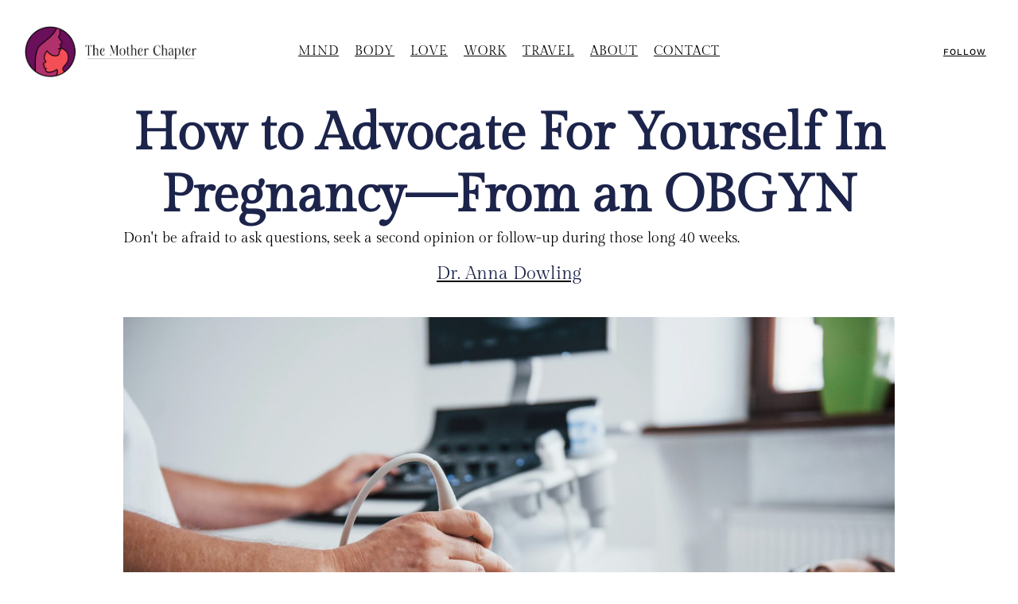

--- FILE ---
content_type: text/html; charset=UTF-8
request_url: https://themotherchapter.com/how-to-advocate-for-yourself-in-pregnancy/
body_size: 23323
content:
<!DOCTYPE html>
<html lang="en-US" class="no-js">

<head>
	<meta charset="UTF-8" />
	<meta http-equiv="X-UA-Compatible" content="IE=edge" />
	<meta name="viewport" content="width=device-width, initial-scale=1">

			<link rel="pingback" href="https://themotherchapter.com/xmlrpc.php" />
	
	<meta name='robots' content='index, follow, max-image-preview:large, max-snippet:-1, max-video-preview:-1' />

	<!-- This site is optimized with the Yoast SEO plugin v26.3 - https://yoast.com/wordpress/plugins/seo/ -->
	<title>How to Advocate For Yourself In Pregnancy—From an OBGYN - The Mother Chapter</title>
	<meta name="description" content="In this thoughtful essay, an OBGYN shares tips for how to advocate for yourself during pregnancy, effectively." />
	<link rel="canonical" href="https://themotherchapter.com/how-to-advocate-for-yourself-in-pregnancy/" />
	<meta property="og:locale" content="en_US" />
	<meta property="og:type" content="article" />
	<meta property="og:title" content="How to Advocate For Yourself In Pregnancy—From an OBGYN - The Mother Chapter" />
	<meta property="og:description" content="In this thoughtful essay, an OBGYN shares tips for how to advocate for yourself during pregnancy, effectively." />
	<meta property="og:url" content="https://themotherchapter.com/how-to-advocate-for-yourself-in-pregnancy/" />
	<meta property="og:site_name" content="The Mother Chapter" />
	<meta property="article:published_time" content="2024-05-16T17:22:01+00:00" />
	<meta property="article:modified_time" content="2024-05-16T17:26:39+00:00" />
	<meta property="og:image" content="https://themotherchapter.com/wp-content/uploads/2024/05/getty-images-yeXKJ3Rj5cs-unsplash-scaled.jpg" />
	<meta property="og:image:width" content="2560" />
	<meta property="og:image:height" content="1709" />
	<meta property="og:image:type" content="image/jpeg" />
	<meta name="author" content="Dr. Anna Dowling" />
	<meta name="twitter:card" content="summary_large_image" />
	<meta name="twitter:label1" content="Written by" />
	<meta name="twitter:data1" content="Dr. Anna Dowling" />
	<meta name="twitter:label2" content="Est. reading time" />
	<meta name="twitter:data2" content="6 minutes" />
	<script type="application/ld+json" class="yoast-schema-graph">{"@context":"https://schema.org","@graph":[{"@type":"Article","@id":"https://themotherchapter.com/how-to-advocate-for-yourself-in-pregnancy/#article","isPartOf":{"@id":"https://themotherchapter.com/how-to-advocate-for-yourself-in-pregnancy/"},"author":{"name":"lintig_um4a6a","@id":"https://themotherchapter.com/#/schema/person/690185062b24b89e22fe8782b41252fa"},"headline":"How to Advocate For Yourself In Pregnancy—From an OBGYN","datePublished":"2024-05-16T17:22:01+00:00","dateModified":"2024-05-16T17:26:39+00:00","mainEntityOfPage":{"@id":"https://themotherchapter.com/how-to-advocate-for-yourself-in-pregnancy/"},"wordCount":1287,"commentCount":0,"publisher":{"@id":"https://themotherchapter.com/#organization"},"image":{"@id":"https://themotherchapter.com/how-to-advocate-for-yourself-in-pregnancy/#primaryimage"},"thumbnailUrl":"https://themotherchapter.com/wp-content/uploads/2024/05/getty-images-yeXKJ3Rj5cs-unsplash-scaled.jpg","articleSection":["Body"],"inLanguage":"en-US","potentialAction":[{"@type":"CommentAction","name":"Comment","target":["https://themotherchapter.com/how-to-advocate-for-yourself-in-pregnancy/#respond"]}]},{"@type":"WebPage","@id":"https://themotherchapter.com/how-to-advocate-for-yourself-in-pregnancy/","url":"https://themotherchapter.com/how-to-advocate-for-yourself-in-pregnancy/","name":"How to Advocate For Yourself In Pregnancy—From an OBGYN - The Mother Chapter","isPartOf":{"@id":"https://themotherchapter.com/#website"},"primaryImageOfPage":{"@id":"https://themotherchapter.com/how-to-advocate-for-yourself-in-pregnancy/#primaryimage"},"image":{"@id":"https://themotherchapter.com/how-to-advocate-for-yourself-in-pregnancy/#primaryimage"},"thumbnailUrl":"https://themotherchapter.com/wp-content/uploads/2024/05/getty-images-yeXKJ3Rj5cs-unsplash-scaled.jpg","datePublished":"2024-05-16T17:22:01+00:00","dateModified":"2024-05-16T17:26:39+00:00","description":"In this thoughtful essay, an OBGYN shares tips for how to advocate for yourself during pregnancy, effectively.","breadcrumb":{"@id":"https://themotherchapter.com/how-to-advocate-for-yourself-in-pregnancy/#breadcrumb"},"inLanguage":"en-US","potentialAction":[{"@type":"ReadAction","target":["https://themotherchapter.com/how-to-advocate-for-yourself-in-pregnancy/"]}]},{"@type":"ImageObject","inLanguage":"en-US","@id":"https://themotherchapter.com/how-to-advocate-for-yourself-in-pregnancy/#primaryimage","url":"https://themotherchapter.com/wp-content/uploads/2024/05/getty-images-yeXKJ3Rj5cs-unsplash-scaled.jpg","contentUrl":"https://themotherchapter.com/wp-content/uploads/2024/05/getty-images-yeXKJ3Rj5cs-unsplash-scaled.jpg","width":2560,"height":1709,"caption":"how to advocate for yourself in pregnancy"},{"@type":"BreadcrumbList","@id":"https://themotherchapter.com/how-to-advocate-for-yourself-in-pregnancy/#breadcrumb","itemListElement":[{"@type":"ListItem","position":1,"name":"Home","item":"https://themotherchapter.com/"},{"@type":"ListItem","position":2,"name":"How to Advocate For Yourself In Pregnancy—From an OBGYN"}]},{"@type":"WebSite","@id":"https://themotherchapter.com/#website","url":"https://themotherchapter.com/","name":"The Mother Chapter","description":"","publisher":{"@id":"https://themotherchapter.com/#organization"},"potentialAction":[{"@type":"SearchAction","target":{"@type":"EntryPoint","urlTemplate":"https://themotherchapter.com/?s={search_term_string}"},"query-input":{"@type":"PropertyValueSpecification","valueRequired":true,"valueName":"search_term_string"}}],"inLanguage":"en-US"},{"@type":"Organization","@id":"https://themotherchapter.com/#organization","name":"The Mother Chapter","url":"https://themotherchapter.com/","logo":{"@type":"ImageObject","inLanguage":"en-US","@id":"https://themotherchapter.com/#/schema/logo/image/","url":"https://themotherchapter.com/wp-content/uploads/2021/02/motherchapterhorizcolorlight-1-e1705968337892.png","contentUrl":"https://themotherchapter.com/wp-content/uploads/2021/02/motherchapterhorizcolorlight-1-e1705968337892.png","width":999,"height":300,"caption":"The Mother Chapter"},"image":{"@id":"https://themotherchapter.com/#/schema/logo/image/"}},{"@type":"Person","@id":"https://themotherchapter.com/#/schema/person/image/9d72f12ebc6b5871219fe4115ce7674b","name":"Dr. Anna Dowling","image":{"@type":"ImageObject","inLanguage":"en-US","@id":"https://themotherchapter.com/#/schema/person/image/f843ac1b199c541212cde6805679e6bd","url":"https://themotherchapter.com/wp-content/uploads/2024/05/014-anna-2023-IMG_3274-Edit_-Anna-Dowling-scaled.jpg","contentUrl":"https://themotherchapter.com/wp-content/uploads/2024/05/014-anna-2023-IMG_3274-Edit_-Anna-Dowling-scaled.jpg","width":"","height":"","caption":"Dr. Anna Dowling"},"sameAs":["https://themotherchapter.com"],"url":"https://themotherchapter.com/author/dr-anna-dowling/","description":"Dr. Anna Dowling is an ob/gyn who is fueled by a passion for genuine, heartfelt connection with her patients and their families. Her holistic approach to medicine reflects her belief that health and well-being requires so much more than attending to our physical bodies. She believes we all possess innate wisdom which is meant to be nurtured and honored if we are to truly thrive. When she is not caring for patients, she can be found rambling around the beautiful wilderness of the Pacific Northwest with her spouse and children."}]}</script>
	<!-- / Yoast SEO plugin. -->


<link rel='dns-prefetch' href='//www.googletagmanager.com' />
<link rel='dns-prefetch' href='//maxcdn.bootstrapcdn.com' />
<link rel="alternate" type="application/rss+xml" title="The Mother Chapter &raquo; Feed" href="https://themotherchapter.com/feed/" />
<link rel="alternate" type="application/rss+xml" title="The Mother Chapter &raquo; Comments Feed" href="https://themotherchapter.com/comments/feed/" />
<link rel="alternate" type="application/rss+xml" title="The Mother Chapter &raquo; How to Advocate For Yourself In Pregnancy—From an OBGYN Comments Feed" href="https://themotherchapter.com/how-to-advocate-for-yourself-in-pregnancy/feed/" />
<link rel="alternate" title="oEmbed (JSON)" type="application/json+oembed" href="https://themotherchapter.com/wp-json/oembed/1.0/embed?url=https%3A%2F%2Fthemotherchapter.com%2Fhow-to-advocate-for-yourself-in-pregnancy%2F" />
<link rel="alternate" title="oEmbed (XML)" type="text/xml+oembed" href="https://themotherchapter.com/wp-json/oembed/1.0/embed?url=https%3A%2F%2Fthemotherchapter.com%2Fhow-to-advocate-for-yourself-in-pregnancy%2F&#038;format=xml" />
<style id="vamtam-theme-options">body {--vamtam-body-link-regular:#000000;
--vamtam-body-link-visited:#000000;
--vamtam-body-link-hover:#b4346c;
--vamtam-body-link-active:#b4346c;
--vamtam-input-border-radius:0px 0px 0px 0px;
--vamtam-input-border-color:#E6E6E6;
--vamtam-btn-text-color:#FFFFFF;
--vamtam-btn-hover-text-color:#FFFFFF;
--vamtam-btn-bg-color:#6A175B;
--vamtam-btn-hover-bg-color:#B1346C;
--vamtam-btn-border-radius:0px 0px 0px 0px;
--vamtam-btn-hover-border-radius:0px 0px 0px 0px;
--vamtam-site-max-width:1260px;
--vamtam-icon-arrow-left:'\e900';
--vamtam-icon-arrow-right:'\e901';
--vamtam-icon-arrow-down:'\e902';
--vamtam-icon-arrow-up:'\e903';
--vamtam-icon-spot:'\e904';
--vamtam-icon-menu:'\e905';
--vamtam-icon-search:'\e906';
--vamtam-icon-search-short:'\e90b';
--vamtam-icon-shoping-cart:'\e907';
--vamtam-icon-close:'\e908';
--vamtam-icon-minus:'\e909';
--vamtam-icon-plus:'\e90a';
--vamtam-icon-slash:'\e90c';
--vamtam-loading-animation:url('https://themotherchapter.com/wp-content/themes/lafeminite/vamtam/assets/images/loader-ring.gif');
}</style><style id='wp-img-auto-sizes-contain-inline-css' type='text/css'>
img:is([sizes=auto i],[sizes^="auto," i]){contain-intrinsic-size:3000px 1500px}
/*# sourceURL=wp-img-auto-sizes-contain-inline-css */
</style>
<link rel='stylesheet' id='sbr_styles-css' href='https://themotherchapter.com/wp-content/plugins/reviews-feed/assets/css/sbr-styles.min.css?ver=2.1.1' type='text/css' media='all' />
<link rel='stylesheet' id='sbi_styles-css' href='https://themotherchapter.com/wp-content/plugins/instagram-feed/css/sbi-styles.min.css?ver=6.9.1' type='text/css' media='all' />
<link rel='stylesheet' id='sby_styles-css' href='https://themotherchapter.com/wp-content/plugins/feeds-for-youtube/css/sb-youtube-free.min.css?ver=2.4.0' type='text/css' media='all' />
<style id='wp-emoji-styles-inline-css' type='text/css'>

	img.wp-smiley, img.emoji {
		display: inline !important;
		border: none !important;
		box-shadow: none !important;
		height: 1em !important;
		width: 1em !important;
		margin: 0 0.07em !important;
		vertical-align: -0.1em !important;
		background: none !important;
		padding: 0 !important;
	}
/*# sourceURL=wp-emoji-styles-inline-css */
</style>
<style id='classic-theme-styles-inline-css' type='text/css'>
/*! This file is auto-generated */
.wp-block-button__link{color:#fff;background-color:#32373c;border-radius:9999px;box-shadow:none;text-decoration:none;padding:calc(.667em + 2px) calc(1.333em + 2px);font-size:1.125em}.wp-block-file__button{background:#32373c;color:#fff;text-decoration:none}
/*# sourceURL=/wp-includes/css/classic-themes.min.css */
</style>
<link rel='stylesheet' id='ctf_styles-css' href='https://themotherchapter.com/wp-content/plugins/custom-twitter-feeds/css/ctf-styles.min.css?ver=2.3.1' type='text/css' media='all' />
<link rel='stylesheet' id='woocommerce-layout-css' href='https://themotherchapter.com/wp-content/plugins/woocommerce/assets/css/woocommerce-layout.css?ver=10.4.3' type='text/css' media='all' />
<link rel='stylesheet' id='woocommerce-smallscreen-css' href='https://themotherchapter.com/wp-content/plugins/woocommerce/assets/css/woocommerce-smallscreen.css?ver=10.4.3' type='text/css' media='only screen and (max-width: 768px)' />
<link rel='stylesheet' id='woocommerce-general-css' href='https://themotherchapter.com/wp-content/plugins/woocommerce/assets/css/woocommerce.css?ver=10.4.3' type='text/css' media='all' />
<style id='woocommerce-inline-inline-css' type='text/css'>
.woocommerce form .form-row .required { visibility: visible; }
/*# sourceURL=woocommerce-inline-inline-css */
</style>
<link rel='stylesheet' id='cff-css' href='https://themotherchapter.com/wp-content/plugins/custom-facebook-feed/assets/css/cff-style.min.css?ver=4.3.4' type='text/css' media='all' />
<link rel='stylesheet' id='sb-font-awesome-css' href='https://maxcdn.bootstrapcdn.com/font-awesome/4.7.0/css/font-awesome.min.css?ver=6.9' type='text/css' media='all' />
<link rel='stylesheet' id='elementor-frontend-css' href='https://themotherchapter.com/wp-content/plugins/elementor/assets/css/frontend.min.css?ver=3.32.5' type='text/css' media='all' />
<link rel='stylesheet' id='elementor-post-9-css' href='https://themotherchapter.com/wp-content/uploads/elementor/css/post-9.css?ver=1767894978' type='text/css' media='all' />
<link rel='stylesheet' id='widget-image-css' href='https://themotherchapter.com/wp-content/plugins/elementor/assets/css/widget-image.min.css?ver=3.32.5' type='text/css' media='all' />
<link rel='stylesheet' id='widget-nav-menu-css' href='https://themotherchapter.com/wp-content/plugins/elementor-pro/assets/css/widget-nav-menu.min.css?ver=3.32.3' type='text/css' media='all' />
<link rel='stylesheet' id='e-sticky-css' href='https://themotherchapter.com/wp-content/plugins/elementor-pro/assets/css/modules/sticky.min.css?ver=3.32.3' type='text/css' media='all' />
<link rel='stylesheet' id='widget-heading-css' href='https://themotherchapter.com/wp-content/plugins/elementor/assets/css/widget-heading.min.css?ver=3.32.5' type='text/css' media='all' />
<link rel='stylesheet' id='widget-post-info-css' href='https://themotherchapter.com/wp-content/plugins/elementor-pro/assets/css/widget-post-info.min.css?ver=3.32.3' type='text/css' media='all' />
<link rel='stylesheet' id='widget-icon-list-css' href='https://themotherchapter.com/wp-content/plugins/elementor/assets/css/widget-icon-list.min.css?ver=3.32.5' type='text/css' media='all' />
<link rel='stylesheet' id='elementor-icons-shared-0-css' href='https://themotherchapter.com/wp-content/plugins/elementor/assets/lib/font-awesome/css/fontawesome.min.css?ver=5.15.3' type='text/css' media='all' />
<link rel='stylesheet' id='elementor-icons-fa-regular-css' href='https://themotherchapter.com/wp-content/plugins/elementor/assets/lib/font-awesome/css/regular.min.css?ver=5.15.3' type='text/css' media='all' />
<link rel='stylesheet' id='elementor-icons-fa-solid-css' href='https://themotherchapter.com/wp-content/plugins/elementor/assets/lib/font-awesome/css/solid.min.css?ver=5.15.3' type='text/css' media='all' />
<link rel='stylesheet' id='widget-post-navigation-css' href='https://themotherchapter.com/wp-content/plugins/elementor-pro/assets/css/widget-post-navigation.min.css?ver=3.32.3' type='text/css' media='all' />
<link rel='stylesheet' id='widget-share-buttons-css' href='https://themotherchapter.com/wp-content/plugins/elementor-pro/assets/css/widget-share-buttons.min.css?ver=3.32.3' type='text/css' media='all' />
<link rel='stylesheet' id='e-apple-webkit-css' href='https://themotherchapter.com/wp-content/plugins/elementor/assets/css/conditionals/apple-webkit.min.css?ver=3.32.5' type='text/css' media='all' />
<link rel='stylesheet' id='elementor-icons-fa-brands-css' href='https://themotherchapter.com/wp-content/plugins/elementor/assets/lib/font-awesome/css/brands.min.css?ver=5.15.3' type='text/css' media='all' />
<link rel='stylesheet' id='widget-posts-css' href='https://themotherchapter.com/wp-content/plugins/elementor-pro/assets/css/widget-posts.min.css?ver=3.32.3' type='text/css' media='all' />
<link rel='stylesheet' id='elementor-icons-css' href='https://themotherchapter.com/wp-content/plugins/elementor/assets/lib/eicons/css/elementor-icons.min.css?ver=5.44.0' type='text/css' media='all' />
<link rel='stylesheet' id='cffstyles-css' href='https://themotherchapter.com/wp-content/plugins/custom-facebook-feed/assets/css/cff-style.min.css?ver=4.3.4' type='text/css' media='all' />
<link rel='stylesheet' id='sby-styles-css' href='https://themotherchapter.com/wp-content/plugins/feeds-for-youtube/css/sb-youtube-free.min.css?ver=2.4.0' type='text/css' media='all' />
<link rel='stylesheet' id='elementor-icons-theme-icons-css' href='https://themotherchapter.com/wp-content/uploads/elementor/custom-icons/theme-icons/style.css?ver=1.0.0' type='text/css' media='all' />
<link rel='stylesheet' id='font-awesome-5-all-css' href='https://themotherchapter.com/wp-content/plugins/elementor/assets/lib/font-awesome/css/all.min.css?ver=3.32.5' type='text/css' media='all' />
<link rel='stylesheet' id='font-awesome-4-shim-css' href='https://themotherchapter.com/wp-content/plugins/elementor/assets/lib/font-awesome/css/v4-shims.min.css?ver=3.32.5' type='text/css' media='all' />
<link rel='stylesheet' id='sbistyles-css' href='https://themotherchapter.com/wp-content/plugins/instagram-feed/css/sbi-styles.min.css?ver=6.9.1' type='text/css' media='all' />
<link rel='stylesheet' id='elementor-post-989817-css' href='https://themotherchapter.com/wp-content/uploads/elementor/css/post-989817.css?ver=1767916075' type='text/css' media='all' />
<link rel='stylesheet' id='elementor-post-20743-css' href='https://themotherchapter.com/wp-content/uploads/elementor/css/post-20743.css?ver=1767894978' type='text/css' media='all' />
<link rel='stylesheet' id='elementor-post-21169-css' href='https://themotherchapter.com/wp-content/uploads/elementor/css/post-21169.css?ver=1767894978' type='text/css' media='all' />
<link rel='stylesheet' id='elementor-post-988639-css' href='https://themotherchapter.com/wp-content/uploads/elementor/css/post-988639.css?ver=1767895127' type='text/css' media='all' />
<link rel='stylesheet' id='eael-general-css' href='https://themotherchapter.com/wp-content/plugins/essential-addons-for-elementor-lite/assets/front-end/css/view/general.min.css?ver=6.4.0' type='text/css' media='all' />
<link rel='stylesheet' id='vamtam-front-all-css' href='https://themotherchapter.com/wp-content/themes/lafeminite/vamtam/assets/css/dist/elementor/elementor-all.css?ver=1701657446' type='text/css' media='all' />
<style id='vamtam-front-all-inline-css' type='text/css'>

			@font-face {
				font-family: 'icomoon';
				src: url(https://themotherchapter.com/wp-content/themes/lafeminite/vamtam/assets/fonts/icons/icomoon.woff2) format('woff2'),
					 url( https://themotherchapter.com/wp-content/themes/lafeminite/vamtam/assets/fonts/icons/icomoon.woff) format('woff'),
					 url(https://themotherchapter.com/wp-content/themes/lafeminite/vamtam/assets/fonts/icons/icomoon.ttf) format('ttf');
				font-weight: normal;
				font-style: normal;
				font-display: swap;
			}
		
			@font-face {
				font-family: 'vamtam-theme';
				src: url(https://themotherchapter.com/wp-content/themes/lafeminite/vamtam/assets/fonts/theme-icons/theme-icons.woff2) format('woff2'),
					url(https://themotherchapter.com/wp-content/themes/lafeminite/vamtam/assets/fonts/theme-icons/theme-icons.woff) format('woff');
				font-weight: normal;
				font-style: normal;
				font-display: swap;
			}
		
/*# sourceURL=vamtam-front-all-inline-css */
</style>
<link rel='stylesheet' id='vamtam-theme-elementor-max-low-css' href='https://themotherchapter.com/wp-content/themes/lafeminite/vamtam/assets/css/dist/elementor/responsive/elementor-max-low.css?ver=1701657446' type='text/css' media='(min-width: 1025px) and (max-width: 1260px)' />
<link rel='stylesheet' id='vamtam-theme-elementor-max-css' href='https://themotherchapter.com/wp-content/themes/lafeminite/vamtam/assets/css/dist/elementor/responsive/elementor-max.css?ver=1701657446' type='text/css' media='(min-width: 1025px)' />
<link rel='stylesheet' id='vamtam-theme-elementor-below-max-css' href='https://themotherchapter.com/wp-content/themes/lafeminite/vamtam/assets/css/dist/elementor/responsive/elementor-below-max.css?ver=1701657446' type='text/css' media='(max-width: 1024px)' />
<link rel='stylesheet' id='vamtam-theme-elementor-small-css' href='https://themotherchapter.com/wp-content/themes/lafeminite/vamtam/assets/css/dist/elementor/responsive/elementor-small.css?ver=1701657446' type='text/css' media='(max-width: 767px)' />
<link rel='stylesheet' id='elementor-gf-local-worksans-css' href='https://themotherchapter.com/wp-content/uploads/elementor/google-fonts/css/worksans.css?ver=1750278710' type='text/css' media='all' />
<link rel='stylesheet' id='elementor-gf-local-gildadisplay-css' href='https://themotherchapter.com/wp-content/uploads/elementor/google-fonts/css/gildadisplay.css?ver=1750278711' type='text/css' media='all' />
<link rel='stylesheet' id='elementor-gf-local-poppins-css' href='https://themotherchapter.com/wp-content/uploads/elementor/google-fonts/css/poppins.css?ver=1750278815' type='text/css' media='all' />
<script type="text/javascript" src="https://themotherchapter.com/wp-includes/js/jquery/jquery.min.js?ver=3.7.1" id="jquery-core-js"></script>
<script type="text/javascript" src="https://themotherchapter.com/wp-includes/js/jquery/jquery-migrate.min.js?ver=3.4.1" id="jquery-migrate-js"></script>
<script type="text/javascript" src="https://themotherchapter.com/wp-content/plugins/woocommerce/assets/js/jquery-blockui/jquery.blockUI.min.js?ver=2.7.0-wc.10.4.3" id="wc-jquery-blockui-js" defer="defer" data-wp-strategy="defer"></script>
<script type="text/javascript" id="wc-add-to-cart-js-extra">
/* <![CDATA[ */
var wc_add_to_cart_params = {"ajax_url":"/wp-admin/admin-ajax.php","wc_ajax_url":"/?wc-ajax=%%endpoint%%","i18n_view_cart":"View cart","cart_url":"https://themotherchapter.com/?page_id=6","is_cart":"","cart_redirect_after_add":"no"};
//# sourceURL=wc-add-to-cart-js-extra
/* ]]> */
</script>
<script type="text/javascript" src="https://themotherchapter.com/wp-content/plugins/woocommerce/assets/js/frontend/add-to-cart.min.js?ver=10.4.3" id="wc-add-to-cart-js" defer="defer" data-wp-strategy="defer"></script>
<script type="text/javascript" src="https://themotherchapter.com/wp-content/plugins/woocommerce/assets/js/js-cookie/js.cookie.min.js?ver=2.1.4-wc.10.4.3" id="wc-js-cookie-js" defer="defer" data-wp-strategy="defer"></script>
<script type="text/javascript" id="woocommerce-js-extra">
/* <![CDATA[ */
var woocommerce_params = {"ajax_url":"/wp-admin/admin-ajax.php","wc_ajax_url":"/?wc-ajax=%%endpoint%%","i18n_password_show":"Show password","i18n_password_hide":"Hide password"};
//# sourceURL=woocommerce-js-extra
/* ]]> */
</script>
<script type="text/javascript" src="https://themotherchapter.com/wp-content/plugins/woocommerce/assets/js/frontend/woocommerce.min.js?ver=10.4.3" id="woocommerce-js" defer="defer" data-wp-strategy="defer"></script>
<script type="text/javascript" src="https://themotherchapter.com/wp-content/plugins/elementor/assets/lib/font-awesome/js/v4-shims.min.js?ver=3.32.5" id="font-awesome-4-shim-js"></script>

<!-- Google tag (gtag.js) snippet added by Site Kit -->
<!-- Google Analytics snippet added by Site Kit -->
<script type="text/javascript" src="https://www.googletagmanager.com/gtag/js?id=GT-NMCRMDB" id="google_gtagjs-js" async></script>
<script type="text/javascript" id="google_gtagjs-js-after">
/* <![CDATA[ */
window.dataLayer = window.dataLayer || [];function gtag(){dataLayer.push(arguments);}
gtag("set","linker",{"domains":["themotherchapter.com"]});
gtag("js", new Date());
gtag("set", "developer_id.dZTNiMT", true);
gtag("config", "GT-NMCRMDB");
//# sourceURL=google_gtagjs-js-after
/* ]]> */
</script>
<link rel="https://api.w.org/" href="https://themotherchapter.com/wp-json/" /><link rel="alternate" title="JSON" type="application/json" href="https://themotherchapter.com/wp-json/wp/v2/posts/989817" /><link rel="EditURI" type="application/rsd+xml" title="RSD" href="https://themotherchapter.com/xmlrpc.php?rsd" />
<meta name="generator" content="WordPress 6.9" />
<meta name="generator" content="WooCommerce 10.4.3" />
<link rel='shortlink' href='https://themotherchapter.com/?p=989817' />
<meta name="generator" content="Site Kit by Google 1.165.0" />	<noscript><style>.woocommerce-product-gallery{ opacity: 1 !important; }</style></noscript>
	<meta name="generator" content="Elementor 3.32.5; settings: css_print_method-external, google_font-enabled, font_display-swap">
			<style>
				.e-con.e-parent:nth-of-type(n+4):not(.e-lazyloaded):not(.e-no-lazyload),
				.e-con.e-parent:nth-of-type(n+4):not(.e-lazyloaded):not(.e-no-lazyload) * {
					background-image: none !important;
				}
				@media screen and (max-height: 1024px) {
					.e-con.e-parent:nth-of-type(n+3):not(.e-lazyloaded):not(.e-no-lazyload),
					.e-con.e-parent:nth-of-type(n+3):not(.e-lazyloaded):not(.e-no-lazyload) * {
						background-image: none !important;
					}
				}
				@media screen and (max-height: 640px) {
					.e-con.e-parent:nth-of-type(n+2):not(.e-lazyloaded):not(.e-no-lazyload),
					.e-con.e-parent:nth-of-type(n+2):not(.e-lazyloaded):not(.e-no-lazyload) * {
						background-image: none !important;
					}
				}
			</style>
			<link rel="icon" href="https://themotherchapter.com/wp-content/uploads/2021/02/motherchapterhorizcolorlight-e1705626232889.png" sizes="32x32" />
<link rel="icon" href="https://themotherchapter.com/wp-content/uploads/2021/02/motherchapterhorizcolorlight-e1705626232889.png" sizes="192x192" />
<link rel="apple-touch-icon" href="https://themotherchapter.com/wp-content/uploads/2021/02/motherchapterhorizcolorlight-e1705626232889.png" />
<meta name="msapplication-TileImage" content="https://themotherchapter.com/wp-content/uploads/2021/02/motherchapterhorizcolorlight-e1705626232889.png" />
		<style type="text/css" id="wp-custom-css">
			.elementor-location-header li a {
	background-color: white;
	padding: 5px !important;
	margin: 5px !important;
}

p {
	font-size: 18px !important;
	font-family: "Work Sans";
}

.page-header h1 {
	text-align: center;
}

p {
	color: black;
}		</style>
		<style id='global-styles-inline-css' type='text/css'>
:root{--wp--preset--aspect-ratio--square: 1;--wp--preset--aspect-ratio--4-3: 4/3;--wp--preset--aspect-ratio--3-4: 3/4;--wp--preset--aspect-ratio--3-2: 3/2;--wp--preset--aspect-ratio--2-3: 2/3;--wp--preset--aspect-ratio--16-9: 16/9;--wp--preset--aspect-ratio--9-16: 9/16;--wp--preset--color--black: #000000;--wp--preset--color--cyan-bluish-gray: #abb8c3;--wp--preset--color--white: #ffffff;--wp--preset--color--pale-pink: #f78da7;--wp--preset--color--vivid-red: #cf2e2e;--wp--preset--color--luminous-vivid-orange: #ff6900;--wp--preset--color--luminous-vivid-amber: #fcb900;--wp--preset--color--light-green-cyan: #7bdcb5;--wp--preset--color--vivid-green-cyan: #00d084;--wp--preset--color--pale-cyan-blue: #8ed1fc;--wp--preset--color--vivid-cyan-blue: #0693e3;--wp--preset--color--vivid-purple: #9b51e0;--wp--preset--gradient--vivid-cyan-blue-to-vivid-purple: linear-gradient(135deg,rgb(6,147,227) 0%,rgb(155,81,224) 100%);--wp--preset--gradient--light-green-cyan-to-vivid-green-cyan: linear-gradient(135deg,rgb(122,220,180) 0%,rgb(0,208,130) 100%);--wp--preset--gradient--luminous-vivid-amber-to-luminous-vivid-orange: linear-gradient(135deg,rgb(252,185,0) 0%,rgb(255,105,0) 100%);--wp--preset--gradient--luminous-vivid-orange-to-vivid-red: linear-gradient(135deg,rgb(255,105,0) 0%,rgb(207,46,46) 100%);--wp--preset--gradient--very-light-gray-to-cyan-bluish-gray: linear-gradient(135deg,rgb(238,238,238) 0%,rgb(169,184,195) 100%);--wp--preset--gradient--cool-to-warm-spectrum: linear-gradient(135deg,rgb(74,234,220) 0%,rgb(151,120,209) 20%,rgb(207,42,186) 40%,rgb(238,44,130) 60%,rgb(251,105,98) 80%,rgb(254,248,76) 100%);--wp--preset--gradient--blush-light-purple: linear-gradient(135deg,rgb(255,206,236) 0%,rgb(152,150,240) 100%);--wp--preset--gradient--blush-bordeaux: linear-gradient(135deg,rgb(254,205,165) 0%,rgb(254,45,45) 50%,rgb(107,0,62) 100%);--wp--preset--gradient--luminous-dusk: linear-gradient(135deg,rgb(255,203,112) 0%,rgb(199,81,192) 50%,rgb(65,88,208) 100%);--wp--preset--gradient--pale-ocean: linear-gradient(135deg,rgb(255,245,203) 0%,rgb(182,227,212) 50%,rgb(51,167,181) 100%);--wp--preset--gradient--electric-grass: linear-gradient(135deg,rgb(202,248,128) 0%,rgb(113,206,126) 100%);--wp--preset--gradient--midnight: linear-gradient(135deg,rgb(2,3,129) 0%,rgb(40,116,252) 100%);--wp--preset--font-size--small: 13px;--wp--preset--font-size--medium: 20px;--wp--preset--font-size--large: 36px;--wp--preset--font-size--x-large: 42px;--wp--preset--spacing--20: 0.44rem;--wp--preset--spacing--30: 0.67rem;--wp--preset--spacing--40: 1rem;--wp--preset--spacing--50: 1.5rem;--wp--preset--spacing--60: 2.25rem;--wp--preset--spacing--70: 3.38rem;--wp--preset--spacing--80: 5.06rem;--wp--preset--shadow--natural: 6px 6px 9px rgba(0, 0, 0, 0.2);--wp--preset--shadow--deep: 12px 12px 50px rgba(0, 0, 0, 0.4);--wp--preset--shadow--sharp: 6px 6px 0px rgba(0, 0, 0, 0.2);--wp--preset--shadow--outlined: 6px 6px 0px -3px rgb(255, 255, 255), 6px 6px rgb(0, 0, 0);--wp--preset--shadow--crisp: 6px 6px 0px rgb(0, 0, 0);}:where(.is-layout-flex){gap: 0.5em;}:where(.is-layout-grid){gap: 0.5em;}body .is-layout-flex{display: flex;}.is-layout-flex{flex-wrap: wrap;align-items: center;}.is-layout-flex > :is(*, div){margin: 0;}body .is-layout-grid{display: grid;}.is-layout-grid > :is(*, div){margin: 0;}:where(.wp-block-columns.is-layout-flex){gap: 2em;}:where(.wp-block-columns.is-layout-grid){gap: 2em;}:where(.wp-block-post-template.is-layout-flex){gap: 1.25em;}:where(.wp-block-post-template.is-layout-grid){gap: 1.25em;}.has-black-color{color: var(--wp--preset--color--black) !important;}.has-cyan-bluish-gray-color{color: var(--wp--preset--color--cyan-bluish-gray) !important;}.has-white-color{color: var(--wp--preset--color--white) !important;}.has-pale-pink-color{color: var(--wp--preset--color--pale-pink) !important;}.has-vivid-red-color{color: var(--wp--preset--color--vivid-red) !important;}.has-luminous-vivid-orange-color{color: var(--wp--preset--color--luminous-vivid-orange) !important;}.has-luminous-vivid-amber-color{color: var(--wp--preset--color--luminous-vivid-amber) !important;}.has-light-green-cyan-color{color: var(--wp--preset--color--light-green-cyan) !important;}.has-vivid-green-cyan-color{color: var(--wp--preset--color--vivid-green-cyan) !important;}.has-pale-cyan-blue-color{color: var(--wp--preset--color--pale-cyan-blue) !important;}.has-vivid-cyan-blue-color{color: var(--wp--preset--color--vivid-cyan-blue) !important;}.has-vivid-purple-color{color: var(--wp--preset--color--vivid-purple) !important;}.has-black-background-color{background-color: var(--wp--preset--color--black) !important;}.has-cyan-bluish-gray-background-color{background-color: var(--wp--preset--color--cyan-bluish-gray) !important;}.has-white-background-color{background-color: var(--wp--preset--color--white) !important;}.has-pale-pink-background-color{background-color: var(--wp--preset--color--pale-pink) !important;}.has-vivid-red-background-color{background-color: var(--wp--preset--color--vivid-red) !important;}.has-luminous-vivid-orange-background-color{background-color: var(--wp--preset--color--luminous-vivid-orange) !important;}.has-luminous-vivid-amber-background-color{background-color: var(--wp--preset--color--luminous-vivid-amber) !important;}.has-light-green-cyan-background-color{background-color: var(--wp--preset--color--light-green-cyan) !important;}.has-vivid-green-cyan-background-color{background-color: var(--wp--preset--color--vivid-green-cyan) !important;}.has-pale-cyan-blue-background-color{background-color: var(--wp--preset--color--pale-cyan-blue) !important;}.has-vivid-cyan-blue-background-color{background-color: var(--wp--preset--color--vivid-cyan-blue) !important;}.has-vivid-purple-background-color{background-color: var(--wp--preset--color--vivid-purple) !important;}.has-black-border-color{border-color: var(--wp--preset--color--black) !important;}.has-cyan-bluish-gray-border-color{border-color: var(--wp--preset--color--cyan-bluish-gray) !important;}.has-white-border-color{border-color: var(--wp--preset--color--white) !important;}.has-pale-pink-border-color{border-color: var(--wp--preset--color--pale-pink) !important;}.has-vivid-red-border-color{border-color: var(--wp--preset--color--vivid-red) !important;}.has-luminous-vivid-orange-border-color{border-color: var(--wp--preset--color--luminous-vivid-orange) !important;}.has-luminous-vivid-amber-border-color{border-color: var(--wp--preset--color--luminous-vivid-amber) !important;}.has-light-green-cyan-border-color{border-color: var(--wp--preset--color--light-green-cyan) !important;}.has-vivid-green-cyan-border-color{border-color: var(--wp--preset--color--vivid-green-cyan) !important;}.has-pale-cyan-blue-border-color{border-color: var(--wp--preset--color--pale-cyan-blue) !important;}.has-vivid-cyan-blue-border-color{border-color: var(--wp--preset--color--vivid-cyan-blue) !important;}.has-vivid-purple-border-color{border-color: var(--wp--preset--color--vivid-purple) !important;}.has-vivid-cyan-blue-to-vivid-purple-gradient-background{background: var(--wp--preset--gradient--vivid-cyan-blue-to-vivid-purple) !important;}.has-light-green-cyan-to-vivid-green-cyan-gradient-background{background: var(--wp--preset--gradient--light-green-cyan-to-vivid-green-cyan) !important;}.has-luminous-vivid-amber-to-luminous-vivid-orange-gradient-background{background: var(--wp--preset--gradient--luminous-vivid-amber-to-luminous-vivid-orange) !important;}.has-luminous-vivid-orange-to-vivid-red-gradient-background{background: var(--wp--preset--gradient--luminous-vivid-orange-to-vivid-red) !important;}.has-very-light-gray-to-cyan-bluish-gray-gradient-background{background: var(--wp--preset--gradient--very-light-gray-to-cyan-bluish-gray) !important;}.has-cool-to-warm-spectrum-gradient-background{background: var(--wp--preset--gradient--cool-to-warm-spectrum) !important;}.has-blush-light-purple-gradient-background{background: var(--wp--preset--gradient--blush-light-purple) !important;}.has-blush-bordeaux-gradient-background{background: var(--wp--preset--gradient--blush-bordeaux) !important;}.has-luminous-dusk-gradient-background{background: var(--wp--preset--gradient--luminous-dusk) !important;}.has-pale-ocean-gradient-background{background: var(--wp--preset--gradient--pale-ocean) !important;}.has-electric-grass-gradient-background{background: var(--wp--preset--gradient--electric-grass) !important;}.has-midnight-gradient-background{background: var(--wp--preset--gradient--midnight) !important;}.has-small-font-size{font-size: var(--wp--preset--font-size--small) !important;}.has-medium-font-size{font-size: var(--wp--preset--font-size--medium) !important;}.has-large-font-size{font-size: var(--wp--preset--font-size--large) !important;}.has-x-large-font-size{font-size: var(--wp--preset--font-size--x-large) !important;}
/*# sourceURL=global-styles-inline-css */
</style>
<link rel='stylesheet' id='dashicons-css' href='https://themotherchapter.com/wp-includes/css/dashicons.min.css?ver=6.9' type='text/css' media='all' />
<link rel='stylesheet' id='multiple-authors-widget-css-css' href='https://themotherchapter.com/wp-content/plugins/publishpress-authors/src/assets/css/multiple-authors-widget.css?ver=4.10.0' type='text/css' media='all' />
<style id='multiple-authors-widget-css-inline-css' type='text/css'>
:root { --ppa-color-scheme: #655997; --ppa-color-scheme-active: #514779; }
/*# sourceURL=multiple-authors-widget-css-inline-css */
</style>
<link rel='stylesheet' id='multiple-authors-fontawesome-css' href='https://cdnjs.cloudflare.com/ajax/libs/font-awesome/6.7.1/css/all.min.css?ver=4.10.0' type='text/css' media='all' />
</head>
<body class="wp-singular post-template-default single single-post postid-989817 single-format-standard wp-custom-logo wp-embed-responsive wp-theme-lafeminite theme-lafeminite woocommerce-no-js full header-layout-logo-menu has-page-header no-middle-header responsive-layout has-post-thumbnail single-post-one-column vamtam-is-elementor elementor-active elementor-pro-active vamtam-wc-cart-empty wc-product-gallery-slider-active layout-full elementor-default elementor-kit-9 elementor-page elementor-page-989817 elementor-page-988639">
	<div id="top"></div>
	
			<header data-elementor-type="header" data-elementor-id="20743" class="elementor elementor-20743 elementor-location-header" data-elementor-post-type="elementor_library">
					<section class="elementor-section elementor-top-section elementor-element elementor-element-de32f52 elementor-section-full_width elementor-section-content-middle elementor-hidden-tablet elementor-hidden-phone elementor-section-height-min-height elementor-section-height-default elementor-section-items-middle" data-id="de32f52" data-element_type="section" data-settings="{&quot;background_background&quot;:&quot;classic&quot;}">
						<div class="elementor-container elementor-column-gap-no">
					<div class="elementor-column elementor-col-25 elementor-top-column elementor-element elementor-element-6ad1cb7" data-id="6ad1cb7" data-element_type="column">
			<div class="elementor-widget-wrap elementor-element-populated">
						<div class="elementor-element elementor-element-684b46f elementor-widget__width-initial elementor-widget elementor-widget-theme-site-logo elementor-widget-image" data-id="684b46f" data-element_type="widget" data-widget_type="theme-site-logo.default">
				<div class="elementor-widget-container">
											<a href="https://themotherchapter.com">
			<img fetchpriority="high" width="999" height="300" src="https://themotherchapter.com/wp-content/uploads/2021/02/motherchapterhorizcolorlight-1-e1705968337892.png" class="attachment-full size-full wp-image-987979" alt="" srcset="https://themotherchapter.com/wp-content/uploads/2021/02/motherchapterhorizcolorlight-1-e1705968337892.png 999w, https://themotherchapter.com/wp-content/uploads/2021/02/motherchapterhorizcolorlight-1-e1705968337892-300x90.png 300w, https://themotherchapter.com/wp-content/uploads/2021/02/motherchapterhorizcolorlight-1-e1705968337892-768x231.png 768w, https://themotherchapter.com/wp-content/uploads/2021/02/motherchapterhorizcolorlight-1-e1705968337892-630x189.png 630w, https://themotherchapter.com/wp-content/uploads/2021/02/motherchapterhorizcolorlight-1-e1705968337892-315x95.png 315w" sizes="(max-width: 999px) 100vw, 999px" />				</a>
											</div>
				</div>
					</div>
		</div>
				<div class="elementor-column elementor-col-50 elementor-top-column elementor-element elementor-element-ec34e8b" data-id="ec34e8b" data-element_type="column" data-settings="{&quot;background_background&quot;:&quot;classic&quot;}">
			<div class="elementor-widget-wrap elementor-element-populated">
						<div class="vamtam-has-theme-widget-styles elementor-element elementor-element-f2bcca7 elementor-nav-menu__align-center elementor-nav-menu--stretch elementor-nav-menu--dropdown-tablet elementor-nav-menu__text-align-aside vamtam-has-mobile-disable-scroll elementor-widget elementor-widget-nav-menu" data-id="f2bcca7" data-element_type="widget" data-settings="{&quot;full_width&quot;:&quot;stretch&quot;,&quot;layout&quot;:&quot;horizontal&quot;,&quot;submenu_icon&quot;:{&quot;value&quot;:&quot;&lt;i class=\&quot;fas fa-caret-down\&quot; aria-hidden=\&quot;true\&quot;&gt;&lt;\/i&gt;&quot;,&quot;library&quot;:&quot;fa-solid&quot;}}" data-widget_type="nav-menu.default">
				<div class="elementor-widget-container">
								<nav aria-label="Menu" class="elementor-nav-menu--main elementor-nav-menu__container elementor-nav-menu--layout-horizontal e--pointer-framed e--animation-fade">
				<ul id="menu-1-f2bcca7" class="elementor-nav-menu"><li class="menu-item menu-item-type-post_type menu-item-object-page menu-item-988110"><a href="https://themotherchapter.com/mind/" class="elementor-item">Mind</a></li>
<li class="menu-item menu-item-type-post_type menu-item-object-page menu-item-988107"><a href="https://themotherchapter.com/body/" class="elementor-item">Body</a></li>
<li class="menu-item menu-item-type-post_type menu-item-object-page menu-item-988109"><a href="https://themotherchapter.com/love/" class="elementor-item">Love</a></li>
<li class="menu-item menu-item-type-post_type menu-item-object-page menu-item-988108"><a href="https://themotherchapter.com/work/" class="elementor-item">Work</a></li>
<li class="menu-item menu-item-type-post_type menu-item-object-page menu-item-990200"><a href="https://themotherchapter.com/travel/" class="elementor-item">Travel</a></li>
<li class="menu-item menu-item-type-post_type menu-item-object-page menu-item-988079"><a href="https://themotherchapter.com/about/" class="elementor-item">About</a></li>
<li class="menu-item menu-item-type-post_type menu-item-object-page menu-item-988081"><a href="https://themotherchapter.com/contact/" class="elementor-item">Contact</a></li>
</ul>			</nav>
						<nav class="elementor-nav-menu--dropdown elementor-nav-menu__container" aria-hidden="true">
				<ul id="menu-2-f2bcca7" class="elementor-nav-menu"><li class="menu-item menu-item-type-post_type menu-item-object-page menu-item-988110"><a href="https://themotherchapter.com/mind/" class="elementor-item" tabindex="-1">Mind</a></li>
<li class="menu-item menu-item-type-post_type menu-item-object-page menu-item-988107"><a href="https://themotherchapter.com/body/" class="elementor-item" tabindex="-1">Body</a></li>
<li class="menu-item menu-item-type-post_type menu-item-object-page menu-item-988109"><a href="https://themotherchapter.com/love/" class="elementor-item" tabindex="-1">Love</a></li>
<li class="menu-item menu-item-type-post_type menu-item-object-page menu-item-988108"><a href="https://themotherchapter.com/work/" class="elementor-item" tabindex="-1">Work</a></li>
<li class="menu-item menu-item-type-post_type menu-item-object-page menu-item-990200"><a href="https://themotherchapter.com/travel/" class="elementor-item" tabindex="-1">Travel</a></li>
<li class="menu-item menu-item-type-post_type menu-item-object-page menu-item-988079"><a href="https://themotherchapter.com/about/" class="elementor-item" tabindex="-1">About</a></li>
<li class="menu-item menu-item-type-post_type menu-item-object-page menu-item-988081"><a href="https://themotherchapter.com/contact/" class="elementor-item" tabindex="-1">Contact</a></li>
</ul>			</nav>
						</div>
				</div>
					</div>
		</div>
				<div class="elementor-column elementor-col-25 elementor-top-column elementor-element elementor-element-0a1eeea" data-id="0a1eeea" data-element_type="column">
			<div class="elementor-widget-wrap elementor-element-populated">
						<div class="vamtam-has-theme-widget-styles elementor-element elementor-element-57136a4 elementor-nav-menu__align-center elementor-widget__width-auto elementor-nav-menu--stretch elementor-nav-menu--dropdown-tablet elementor-nav-menu__text-align-aside elementor-nav-menu--toggle elementor-nav-menu--burger vamtam-has-mobile-disable-scroll elementor-widget elementor-widget-nav-menu" data-id="57136a4" data-element_type="widget" data-settings="{&quot;full_width&quot;:&quot;stretch&quot;,&quot;submenu_icon&quot;:{&quot;value&quot;:&quot;&lt;i class=\&quot;\&quot; aria-hidden=\&quot;true\&quot;&gt;&lt;\/i&gt;&quot;,&quot;library&quot;:&quot;&quot;},&quot;layout&quot;:&quot;horizontal&quot;,&quot;toggle&quot;:&quot;burger&quot;}" data-widget_type="nav-menu.default">
				<div class="elementor-widget-container">
								<nav aria-label="Menu" class="elementor-nav-menu--main elementor-nav-menu__container elementor-nav-menu--layout-horizontal e--pointer-none">
				<ul id="menu-1-57136a4" class="elementor-nav-menu"><li class="menu-item menu-item-type-custom menu-item-object-custom menu-item-23758"><a href="https://www.instagram.com/themotherchapter_/" class="elementor-item">Follow</a></li>
</ul>			</nav>
					<div class="elementor-menu-toggle" role="button" tabindex="0" aria-label="Menu Toggle" aria-expanded="false">
			<i aria-hidden="true" role="presentation" class="elementor-menu-toggle__icon--open eicon-menu-bar"></i><i aria-hidden="true" role="presentation" class="elementor-menu-toggle__icon--close eicon-close"></i>		</div>
					<nav class="elementor-nav-menu--dropdown elementor-nav-menu__container" aria-hidden="true">
				<ul id="menu-2-57136a4" class="elementor-nav-menu"><li class="menu-item menu-item-type-custom menu-item-object-custom menu-item-23758"><a href="https://www.instagram.com/themotherchapter_/" class="elementor-item" tabindex="-1">Follow</a></li>
</ul>			</nav>
						</div>
				</div>
					</div>
		</div>
					</div>
		</section>
				<section class="elementor-section elementor-top-section elementor-element elementor-element-d21dd00 elementor-section-full_width elementor-section-content-middle elementor-hidden-desktop elementor-section-height-default elementor-section-height-default" data-id="d21dd00" data-element_type="section" data-settings="{&quot;background_background&quot;:&quot;classic&quot;,&quot;sticky&quot;:&quot;top&quot;,&quot;sticky_on&quot;:[&quot;desktop&quot;,&quot;tablet&quot;,&quot;mobile&quot;],&quot;sticky_offset&quot;:0,&quot;sticky_effects_offset&quot;:0,&quot;sticky_anchor_link_offset&quot;:0}">
						<div class="elementor-container elementor-column-gap-no">
					<div class="elementor-column elementor-col-50 elementor-top-column elementor-element elementor-element-765d516" data-id="765d516" data-element_type="column" data-settings="{&quot;background_background&quot;:&quot;classic&quot;}">
			<div class="elementor-widget-wrap elementor-element-populated">
						<div class="vamtam-has-theme-widget-styles elementor-element elementor-element-1766a4a elementor-nav-menu__align-center elementor-widget__width-auto elementor-nav-menu--stretch elementor-nav-menu__text-align-center elementor-nav-menu--dropdown-tablet elementor-nav-menu--toggle elementor-nav-menu--burger vamtam-has-mobile-disable-scroll elementor-widget elementor-widget-nav-menu" data-id="1766a4a" data-element_type="widget" data-settings="{&quot;full_width&quot;:&quot;stretch&quot;,&quot;layout&quot;:&quot;horizontal&quot;,&quot;submenu_icon&quot;:{&quot;value&quot;:&quot;&lt;i class=\&quot;fas fa-caret-down\&quot; aria-hidden=\&quot;true\&quot;&gt;&lt;\/i&gt;&quot;,&quot;library&quot;:&quot;fa-solid&quot;},&quot;toggle&quot;:&quot;burger&quot;}" data-widget_type="nav-menu.default">
				<div class="elementor-widget-container">
								<nav aria-label="Menu" class="elementor-nav-menu--main elementor-nav-menu__container elementor-nav-menu--layout-horizontal e--pointer-none">
				<ul id="menu-1-1766a4a" class="elementor-nav-menu"><li class="menu-item menu-item-type-post_type menu-item-object-page menu-item-988110"><a href="https://themotherchapter.com/mind/" class="elementor-item">Mind</a></li>
<li class="menu-item menu-item-type-post_type menu-item-object-page menu-item-988107"><a href="https://themotherchapter.com/body/" class="elementor-item">Body</a></li>
<li class="menu-item menu-item-type-post_type menu-item-object-page menu-item-988109"><a href="https://themotherchapter.com/love/" class="elementor-item">Love</a></li>
<li class="menu-item menu-item-type-post_type menu-item-object-page menu-item-988108"><a href="https://themotherchapter.com/work/" class="elementor-item">Work</a></li>
<li class="menu-item menu-item-type-post_type menu-item-object-page menu-item-990200"><a href="https://themotherchapter.com/travel/" class="elementor-item">Travel</a></li>
<li class="menu-item menu-item-type-post_type menu-item-object-page menu-item-988079"><a href="https://themotherchapter.com/about/" class="elementor-item">About</a></li>
<li class="menu-item menu-item-type-post_type menu-item-object-page menu-item-988081"><a href="https://themotherchapter.com/contact/" class="elementor-item">Contact</a></li>
</ul>			</nav>
					<div class="elementor-menu-toggle" role="button" tabindex="0" aria-label="Menu Toggle" aria-expanded="false">
			<i aria-hidden="true" role="presentation" class="elementor-menu-toggle__icon--open eicon-menu-bar"></i><i aria-hidden="true" role="presentation" class="elementor-menu-toggle__icon--close eicon-close"></i>		</div>
					<nav class="elementor-nav-menu--dropdown elementor-nav-menu__container" aria-hidden="true">
				<ul id="menu-2-1766a4a" class="elementor-nav-menu"><li class="menu-item menu-item-type-post_type menu-item-object-page menu-item-988110"><a href="https://themotherchapter.com/mind/" class="elementor-item" tabindex="-1">Mind</a></li>
<li class="menu-item menu-item-type-post_type menu-item-object-page menu-item-988107"><a href="https://themotherchapter.com/body/" class="elementor-item" tabindex="-1">Body</a></li>
<li class="menu-item menu-item-type-post_type menu-item-object-page menu-item-988109"><a href="https://themotherchapter.com/love/" class="elementor-item" tabindex="-1">Love</a></li>
<li class="menu-item menu-item-type-post_type menu-item-object-page menu-item-988108"><a href="https://themotherchapter.com/work/" class="elementor-item" tabindex="-1">Work</a></li>
<li class="menu-item menu-item-type-post_type menu-item-object-page menu-item-990200"><a href="https://themotherchapter.com/travel/" class="elementor-item" tabindex="-1">Travel</a></li>
<li class="menu-item menu-item-type-post_type menu-item-object-page menu-item-988079"><a href="https://themotherchapter.com/about/" class="elementor-item" tabindex="-1">About</a></li>
<li class="menu-item menu-item-type-post_type menu-item-object-page menu-item-988081"><a href="https://themotherchapter.com/contact/" class="elementor-item" tabindex="-1">Contact</a></li>
</ul>			</nav>
						</div>
				</div>
					</div>
		</div>
				<div class="elementor-column elementor-col-50 elementor-top-column elementor-element elementor-element-523706e" data-id="523706e" data-element_type="column" data-settings="{&quot;background_background&quot;:&quot;classic&quot;}">
			<div class="elementor-widget-wrap elementor-element-populated">
						<div class="elementor-element elementor-element-cba45fc elementor-widget-mobile__width-initial elementor-widget elementor-widget-theme-site-logo elementor-widget-image" data-id="cba45fc" data-element_type="widget" data-widget_type="theme-site-logo.default">
				<div class="elementor-widget-container">
											<a href="https://themotherchapter.com">
			<img fetchpriority="high" width="999" height="300" src="https://themotherchapter.com/wp-content/uploads/2021/02/motherchapterhorizcolorlight-1-e1705968337892.png" class="attachment-full size-full wp-image-987979" alt="" srcset="https://themotherchapter.com/wp-content/uploads/2021/02/motherchapterhorizcolorlight-1-e1705968337892.png 999w, https://themotherchapter.com/wp-content/uploads/2021/02/motherchapterhorizcolorlight-1-e1705968337892-300x90.png 300w, https://themotherchapter.com/wp-content/uploads/2021/02/motherchapterhorizcolorlight-1-e1705968337892-768x231.png 768w, https://themotherchapter.com/wp-content/uploads/2021/02/motherchapterhorizcolorlight-1-e1705968337892-630x189.png 630w, https://themotherchapter.com/wp-content/uploads/2021/02/motherchapterhorizcolorlight-1-e1705968337892-315x95.png 315w" sizes="(max-width: 999px) 100vw, 999px" />				</a>
											</div>
				</div>
					</div>
		</div>
					</div>
		</section>
				</header>
		
	<div id="page" class="main-container">
		<div id="main-content">
			
						<div id="main" role="main" class="vamtam-main layout-full" >
				
				<link rel='stylesheet' id='wc-blocks-style-css' href='https://themotherchapter.com/wp-content/plugins/woocommerce/assets/client/blocks/wc-blocks.css?ver=wc-10.4.3' type='text/css' media='all' />

								<article class="single-post-wrapper full post-989817 post type-post status-publish format-standard has-post-thumbnail hentry category-body">
						<div data-elementor-type="single-post" data-elementor-id="988639" class="elementor elementor-988639 elementor-location-single post-989817 post type-post status-publish format-standard has-post-thumbnail hentry category-body" data-elementor-post-type="elementor_library">
			<div class="elementor-element elementor-element-2f2b656a e-flex e-con-boxed e-con e-parent" data-id="2f2b656a" data-element_type="container">
					<div class="e-con-inner">
				<div class="elementor-element elementor-element-5949a615 elementor-widget elementor-widget-theme-post-title elementor-page-title elementor-widget-heading" data-id="5949a615" data-element_type="widget" data-widget_type="theme-post-title.default">
				<div class="elementor-widget-container">
					<h1 class="elementor-heading-title elementor-size-default">How to Advocate For Yourself In Pregnancy—From an OBGYN</h1>				</div>
				</div>
				<div class="elementor-element elementor-element-a05dc3c elementor-widget elementor-widget-theme-post-excerpt" data-id="a05dc3c" data-element_type="widget" data-widget_type="theme-post-excerpt.default">
				<div class="elementor-widget-container">
					Don't be afraid to ask questions, seek a second opinion or follow-up during those long 40 weeks. 				</div>
				</div>
				<div class="elementor-element elementor-element-1f5e568b elementor-align-center elementor-widget elementor-widget-post-info" data-id="1f5e568b" data-element_type="widget" data-widget_type="post-info.default">
				<div class="elementor-widget-container">
							<ul class="elementor-inline-items elementor-icon-list-items elementor-post-info">
								<li class="elementor-icon-list-item elementor-repeater-item-6863c75 elementor-inline-item" itemprop="author">
						<a href="https://themotherchapter.com/author/dr-anna-dowling/">
														<span class="elementor-icon-list-text elementor-post-info__item elementor-post-info__item--type-author">
										Dr. Anna Dowling					</span>
									</a>
				</li>
				</ul>
						</div>
				</div>
					</div>
				</div>
		<div class="elementor-element elementor-element-4945b5aa e-flex e-con-boxed e-con e-parent" data-id="4945b5aa" data-element_type="container">
					<div class="e-con-inner">
				<div class="elementor-element elementor-element-5c274af2 elementor-widget elementor-widget-theme-post-featured-image elementor-widget-image" data-id="5c274af2" data-element_type="widget" data-widget_type="theme-post-featured-image.default">
				<div class="elementor-widget-container">
															<img width="2560" height="1709" src="https://themotherchapter.com/wp-content/uploads/2024/05/getty-images-yeXKJ3Rj5cs-unsplash-scaled.jpg" class="attachment-full size-full wp-image-989819" alt="how to advocate for yourself in pregnancy" srcset="https://themotherchapter.com/wp-content/uploads/2024/05/getty-images-yeXKJ3Rj5cs-unsplash-scaled.jpg 2560w, https://themotherchapter.com/wp-content/uploads/2024/05/getty-images-yeXKJ3Rj5cs-unsplash-300x200.jpg 300w, https://themotherchapter.com/wp-content/uploads/2024/05/getty-images-yeXKJ3Rj5cs-unsplash-1024x684.jpg 1024w, https://themotherchapter.com/wp-content/uploads/2024/05/getty-images-yeXKJ3Rj5cs-unsplash-768x513.jpg 768w, https://themotherchapter.com/wp-content/uploads/2024/05/getty-images-yeXKJ3Rj5cs-unsplash-1536x1025.jpg 1536w, https://themotherchapter.com/wp-content/uploads/2024/05/getty-images-yeXKJ3Rj5cs-unsplash-2048x1367.jpg 2048w, https://themotherchapter.com/wp-content/uploads/2024/05/getty-images-yeXKJ3Rj5cs-unsplash-630x421.jpg 630w, https://themotherchapter.com/wp-content/uploads/2024/05/getty-images-yeXKJ3Rj5cs-unsplash-1260x841.jpg 1260w, https://themotherchapter.com/wp-content/uploads/2024/05/getty-images-yeXKJ3Rj5cs-unsplash-315x210.jpg 315w" sizes="(max-width: 2560px) 100vw, 2560px" />															</div>
				</div>
				<div class="elementor-element elementor-element-7c72fa1f elementor-widget elementor-widget-theme-post-content" data-id="7c72fa1f" data-element_type="widget" data-widget_type="theme-post-content.default">
				<div class="elementor-widget-container">
							<div data-elementor-type="wp-post" data-elementor-id="989817" class="elementor elementor-989817" data-elementor-post-type="post">
				<div class="elementor-element elementor-element-58f01d1 e-flex e-con-boxed e-con e-parent" data-id="58f01d1" data-element_type="container">
					<div class="e-con-inner">
				<div class="elementor-element elementor-element-f88052d elementor-widget elementor-widget-text-editor" data-id="f88052d" data-element_type="widget" data-widget_type="text-editor.default">
				<div class="elementor-widget-container">
									<p><span style="font-weight: 400;">For many of us, life is wildly busy—managing a demanding career, handling household affairs, keeping the spark alive with our spouse, tending to our families and friendships, finding time to exercise, and the list goes on. Our days are filled to the brim. </span></p><p><span style="font-weight: 400;">If your life is anything like mine, your “to-do” list probably feels like a recirculating fountain! And unfortunately, this frenetic pace has no regard for big transformations like pregnancy, everything in your life expects you to keep pace as if nothing is changing. </span></p><h4><span style="font-weight: 400;">Yet the reality is that a lot is changing, your </span><i><span style="font-weight: 400;">whole life</span></i><span style="font-weight: 400;"> is changing. </span></h4><p><span style="font-weight: 400;">How you see yourself, the way you feel about things, your relationships, your body and body image, your appetite and sleep patterns, your mood, your energy level—pregnancy brings changes to all of this and more!</span></p><p><span style="font-weight: 400;">It’s no wonder that the excitement of pregnancy can be clouded by overwhelm. Even women who are thrilled to be pregnant can simultaneously feel exhausted and too stressed out to really experience the magic of all that’s happening inside them. </span></p><p><span style="font-weight: 400;">I once heard a Zen teacher say that “our attention is the most basic form of love.” So how can you give yourself some love by creating space in your life to focus more attention on your pregnancy? I promise, this isn’t meant to be an esoteric question! </span></p><h4><span style="font-weight: 400;">As an OBGYN physician with 15 years of experience caring for pregnant women across many diverse settings, I have developed a very good sense of what can make pregnancy more enjoyable. </span></h4><p><span style="font-weight: 400;">Additionally, I have spent a lot of my career studying the intersection of our mental landscape and physical well-being. Therefore, allow me to offer you a few suggestions.</span></p><h2><span style="font-weight: 400;">Choose the right provider</span></h2><p><span style="font-weight: 400;">Start by choosing the right prenatal care provider for your needs and desires. There are real differences in how prenatal care is provided depending on who is providing it. Consider what is important to you and make sure you find a doctor or midwife who can meet your needs. </span></p><p><span style="font-weight: 400;">Your prenatal care provider is your guide and advocate, and they can impact the tone of how you feel about your pregnancy. In general, you’ll be best served by a provider who is not only knowledgeable but also supportive and compassionate—someone who really gives you their attention. </span></p><h4><span style="font-weight: 400;">Here are some things to consider: </span></h4><ul><li style="font-weight: 400;" aria-level="1"><span style="font-weight: 400;">Is it important for you to see the same provider for the majority of your visits? </span></li><li style="font-weight: 400;" aria-level="1"><span style="font-weight: 400;">Or do you prefer the variety of seeing different providers? </span></li><li style="font-weight: 400;" aria-level="1"><span style="font-weight: 400;">Do you want quick in-and-out visits? </span></li><li style="font-weight: 400;" aria-level="1"><span style="font-weight: 400;">Or would you rather have lengthier appointments with time to explore questions and concerns? </span></li><li style="font-weight: 400;" aria-level="1"><span style="font-weight: 400;">Where do you want to deliver? At home? In a birth center? Or in a hospital? </span></li><li style="font-weight: 400;" aria-level="1"><span style="font-weight: 400;">How important is it for you to know the provider who will be caring for you in labor? </span></li><li style="font-weight: 400;" aria-level="1"><span style="font-weight: 400;">Would you like to see a provider who specializes in pregnancy care or do you want someone who can see you for everything including your pregnancy?</span></li></ul><p><span style="font-weight: 400;">Finding a prenatal care provider who you trust will eliminate a lot of the fear and worry that is common during pregnancy. And feeling heard and well cared for frees up a lot of mental energy.</span></p><h2><span style="font-weight: 400;">Advocate for yourself in your workplace</span></h2><p><span style="font-weight: 400;">Don’t shy away from advocating for yourself in your workplace. As women, we are often taught to believe that the whole world is depending on us. We commonly feel over-responsible which adds to feelings of stress and pressure. And even worse, many workplaces do not accommodate pregnancy. </span></p><p><span style="font-weight: 400;">You may feel a lot of pressure to “just suck it up.” But the nausea and fatigue of the first trimester and the exhaustion of the third trimester can be really intense, and expecting yourself to suck it up and work through it is unreasonable. There’s also a lot of societal expectation to work at your usual pace right up until you deliver, and I’ve heard many women express frustration at not having a week or two before delivery to get settled and prepared. </span></p><p><span style="font-weight: 400;">So, if you have control over things like this, don’t feel guilty about getting your needs met. And if you truly don’t have control, be compassionate with yourself! </span></p><h4><span style="font-weight: 400;">Recognize that the problem is not you, it’s that many of our cultural norms are not aligned with what’s best for our well-being. </span></h4><p><span style="font-weight: 400;">The bottom line is that it’s really ok, and beneficial, to slow down at work during pregnancy and have firm work-life boundaries. </span></p><h2><span style="font-weight: 400;">Make time to care for yourself</span></h2><p><span style="font-weight: 400;">When we are perpetually in a go-go-go mode, our nervous system revs up to high alert and then it can actually feel impossible to slow down. In many ways, our modern lifestyle runs contrary to how we are genetically engineered. We have not evolved to thrive under constant stress. </span></p><p><span style="font-weight: 400;">In fact, </span><span style="font-weight: 400;">extensive research by experts like Gabor Mate MD shows</span><span style="font-weight: 400;"> that the increasing rates of depression, anxiety, and panic disorders can at least partially be attributed to the perpetual strain modern life places on our nervous system. Therefore, make a conscious decision to care for yourself by stepping out of the frenzy for at least 30 minutes every day. </span></p><p><span style="font-weight: 400;">Wishing you had more time to relax doesn’t work, you literally have to block out the time on your calendar. Whether you take a prenatal yoga class, or get a massage, go for a walk with a friend, meditate, read a book, journal, take a bath, or nap on the couch, self-care is vital especially during pregnancy. It grounds your mind and supports your body, and also allows time to develop a sense of connection with the life growing inside you. </span></p><h2><span style="font-weight: 400;">Cultivate supportive relationships</span></h2><p><span style="font-weight: 400;">I think many of us would agree that the COVID-19 pandemic accelerated a sense of social isolation that was already evolving. Humans are social beings and having connection with others fuels a sense of well-being, especially connection with those who share a common experience like pregnancy. </span></p><p><span style="font-weight: 400;">Prenatal exercise classes are great for this. So are birthing classes. I have lots of patients who end up forming close friendships with people in their birthing class which then gives way to a community of friends raising children together. </span></p><p><span style="font-weight: 400;">Close relationships also give us a space to explore all that is happening and changing in our lives, a place to unpack feelings: worries, joys, frustrations, uncertainties, etc. I’m very introverted, my natural inclination is to shy away from social situations. I particularly dislike carpooling. </span></p><p><span style="font-weight: 400;">So awhile back when a physician colleague whose daughter is on a cross country team with my daughter asked if I wanted to carpool to a meet that was about an hour away, my immediate reaction was, “no!” But I stepped out of my comfort zone and agreed to carpool, it turned out to be a lot of fun! And it was a great reminder to be open to connection with others, it adds joy to our lives.</span></p><h4><span style="font-weight: 400;">Remember, pregnancy, with all of its ups and downs, is a very unique time of your life. </span></h4><p><span style="font-weight: 400;">Whether you are glowing with the thrill of being pregnant or feel like your body has been hijacked, it can be an experience full of wonder and awe, and even more so if you take time to be present.</span></p><p><span style="font-weight: 400;">I recently worked with an exceptional life coach, Dr. Jessie Mahoney, and she taught me that <em>“the grass is greener where you water it.”</em> The more you water the lawn of your pregnancy, the greener and more lush it will be. And who doesn’t want to lay down and take a nap on a beautiful green lawn?</span></p>								</div>
				</div>
					</div>
				</div>
				</div>
		
                
                    <!--begin code -->

                    
                    <div class="pp-multiple-authors-boxes-wrapper pp-multiple-authors-wrapper pp-multiple-authors-layout-boxed multiple-authors-target-the-content box-post-id-987872 box-instance-id-1 ppma_boxes_987872"
                    data-post_id="987872"
                    data-instance_id="1"
                    data-additional_class="pp-multiple-authors-layout-boxed.multiple-authors-target-the-content"
                    data-original_class="pp-multiple-authors-boxes-wrapper pp-multiple-authors-wrapper box-post-id-987872 box-instance-id-1">
                                                                                    <h2 class="widget-title box-header-title">Author</h2>
                                                                            <span class="ppma-layout-prefix"></span>
                        <div class="ppma-author-category-wrap">
                                                                                                                                    <span class="ppma-category-group ppma-category-group-1 category-index-0">
                                                                                                                        <ul class="pp-multiple-authors-boxes-ul author-ul-0">
                                                                                                                                                                                                                                                                                                                                                            
                                                                                                                    <li class="pp-multiple-authors-boxes-li author_index_0 author_dr-anna-dowling has-avatar">
                                                                                                                                                                                    <div class="pp-author-boxes-avatar">
                                                                    <div class="avatar-image">
                                                                                                                                                                                                                <img alt='' src='https://themotherchapter.com/wp-content/uploads/2024/05/014-anna-2023-IMG_3274-Edit_-Anna-Dowling-scaled.jpg' srcset='https://themotherchapter.com/wp-content/uploads/2024/05/014-anna-2023-IMG_3274-Edit_-Anna-Dowling-scaled.jpg' class='multiple_authors_guest_author_avatar avatar' height='80' width='80'/>                                                                                                                                                                                                            </div>
                                                                                                                                    </div>
                                                            
                                                            <div class="pp-author-boxes-avatar-details">
                                                                <div class="pp-author-boxes-name multiple-authors-name"><a href="https://themotherchapter.com/author/dr-anna-dowling/" rel="author" title="Dr. Anna Dowling" class="author url fn">Dr. Anna Dowling</a></div>                                                                                                                                                                                                        <p class="pp-author-boxes-description multiple-authors-description author-description-0">
                                                                                                                                                    <p><a href="birthstoryobstetrics.com" target="_blank">Dr. Anna Dowling</a> is an ob/gyn who is fueled by a passion for genuine, heartfelt connection with her patients and their families. Her holistic approach to medicine reflects her belief that health and well-being requires so much more than attending to our physical bodies. She believes we all possess innate wisdom which is meant to be nurtured and honored if we are to truly thrive. When she is not caring for patients, she can be found rambling around the beautiful wilderness of the Pacific Northwest with her spouse and children.</p>
                                                                                                                                                </p>
                                                                                                                                
                                                                                                                                    <span class="pp-author-boxes-meta multiple-authors-links">
                                                                        <a href="https://themotherchapter.com/author/dr-anna-dowling/" title="View all posts">
                                                                            <span>View all posts</span>
                                                                        </a>
                                                                    </span>
                                                                                                                                
                                                                                                                            </div>
                                                                                                                                                                                                                        </li>
                                                                                                                                                                                                                                    </ul>
                                                                            </span>
                                                                                                                                                                                    </div>
                        <span class="ppma-layout-suffix"></span>
                                            </div>
                    <!--end code -->
                    
                
                            
        				</div>
				</div>
				<div class="elementor-element elementor-element-72e4d13d elementor-widget elementor-widget-post-navigation" data-id="72e4d13d" data-element_type="widget" data-widget_type="post-navigation.default">
				<div class="elementor-widget-container">
							<div class="elementor-post-navigation" role="navigation" aria-label="Post Navigation">
			<div class="elementor-post-navigation__prev elementor-post-navigation__link">
				<a href="https://themotherchapter.com/time-management-tips-for-moms/" rel="prev"><span class="elementor-post-navigation__link__prev"><span class="post-navigation__prev--label">Previous</span></span></a>			</div>
						<div class="elementor-post-navigation__next elementor-post-navigation__link">
				<a href="https://themotherchapter.com/finding-self-care-during-cancer/" rel="next"><span class="elementor-post-navigation__link__next"><span class="post-navigation__next--label">Next</span></span></a>			</div>
		</div>
						</div>
				</div>
		<div class="elementor-element elementor-element-10a2696c e-con-full e-flex e-con e-child" data-id="10a2696c" data-element_type="container">
				<div class="elementor-element elementor-element-7a6f1640 elementor-widget elementor-widget-heading" data-id="7a6f1640" data-element_type="widget" data-widget_type="heading.default">
				<div class="elementor-widget-container">
					<span class="elementor-heading-title elementor-size-default">Share the Post:</span>				</div>
				</div>
				<div class="elementor-element elementor-element-143da94 elementor-share-buttons--view-icon elementor-share-buttons--skin-minimal elementor-share-buttons--color-custom elementor-share-buttons--shape-square elementor-grid-0 elementor-widget elementor-widget-share-buttons" data-id="143da94" data-element_type="widget" data-widget_type="share-buttons.default">
				<div class="elementor-widget-container">
							<div class="elementor-grid" role="list">
								<div class="elementor-grid-item" role="listitem">
						<div class="elementor-share-btn elementor-share-btn_facebook" role="button" tabindex="0" aria-label="Share on facebook">
															<span class="elementor-share-btn__icon">
								<i class="fab fa-facebook" aria-hidden="true"></i>							</span>
																				</div>
					</div>
									<div class="elementor-grid-item" role="listitem">
						<div class="elementor-share-btn elementor-share-btn_twitter" role="button" tabindex="0" aria-label="Share on twitter">
															<span class="elementor-share-btn__icon">
								<i class="fab fa-twitter" aria-hidden="true"></i>							</span>
																				</div>
					</div>
									<div class="elementor-grid-item" role="listitem">
						<div class="elementor-share-btn elementor-share-btn_linkedin" role="button" tabindex="0" aria-label="Share on linkedin">
															<span class="elementor-share-btn__icon">
								<i class="fab fa-linkedin" aria-hidden="true"></i>							</span>
																				</div>
					</div>
						</div>
						</div>
				</div>
				</div>
					</div>
				</div>
		<div class="elementor-element elementor-element-3e5d1f1d e-flex e-con-boxed e-con e-parent" data-id="3e5d1f1d" data-element_type="container">
					<div class="e-con-inner">
				<div class="elementor-element elementor-element-4b316767 elementor-widget elementor-widget-heading" data-id="4b316767" data-element_type="widget" data-widget_type="heading.default">
				<div class="elementor-widget-container">
					<h2 class="elementor-heading-title elementor-size-default">Related Posts</h2>				</div>
				</div>
				<div class="vamtam-has-theme-widget-styles elementor-element elementor-element-600a4a7f elementor-posts__hover-none elementor-grid-3 elementor-grid-tablet-2 elementor-grid-mobile-1 elementor-posts--thumbnail-top elementor-widget elementor-widget-posts" data-id="600a4a7f" data-element_type="widget" data-settings="{&quot;cards_row_gap&quot;:{&quot;unit&quot;:&quot;px&quot;,&quot;size&quot;:80,&quot;sizes&quot;:[]},&quot;cards_row_gap_tablet&quot;:{&quot;unit&quot;:&quot;px&quot;,&quot;size&quot;:71,&quot;sizes&quot;:[]},&quot;cards_row_gap_mobile&quot;:{&quot;unit&quot;:&quot;px&quot;,&quot;size&quot;:30,&quot;sizes&quot;:[]},&quot;cards_columns&quot;:&quot;3&quot;,&quot;cards_columns_tablet&quot;:&quot;2&quot;,&quot;cards_columns_mobile&quot;:&quot;1&quot;}" data-widget_type="posts.cards">
				<div class="elementor-widget-container">
							<div class="elementor-posts-container elementor-posts elementor-posts--skin-cards elementor-grid" role="list">
				<article class="elementor-post elementor-grid-item post-994397 post type-post status-publish format-standard has-post-thumbnail hentry category-body category-travel" role="listitem">
			<div class="elementor-post__card">
				<a class="elementor-post__thumbnail__link" href="https://themotherchapter.com/goodnight-moon-suite-boston-sheraton-review/" tabindex="-1" target="_blank"><div class="elementor-post__thumbnail"><img width="1220" height="1359" src="https://themotherchapter.com/wp-content/uploads/2025/11/IMG_3872-scaled-e1764006954166.jpg" class="attachment-full size-full wp-image-994403" alt="" decoding="async" /></div></a>
				<div class="elementor-post__text">
				<h4 class="elementor-post__title">
			<a href="https://themotherchapter.com/goodnight-moon-suite-boston-sheraton-review/" target=&quot;_blank&quot;>
				Our Magical Mini Stay-cation at the Sheraton Boston Hotel’s “Goodnight Moon” Room			</a>
		</h4>
				<div class="elementor-post__excerpt">
			<p>Looking for a magical, family-friendly Boston staycation? Here’s our honest review of the Sheraton Boston’s immersive Goodnight Moon Suite — complete with kid reactions, nostalgic parent moments, pool time and dinner at OAK Long Bar + Kitchen.</p>
		</div>
		
		<a class="elementor-post__read-more" href="https://themotherchapter.com/goodnight-moon-suite-boston-sheraton-review/" aria-label="Read more about Our Magical Mini Stay-cation at the Sheraton Boston Hotel’s “Goodnight Moon” Room" tabindex="-1" target="_blank">
			Read More		</a>

				</div>
					</div>
		</article>
				<article class="elementor-post elementor-grid-item post-994380 post type-post status-publish format-standard has-post-thumbnail hentry category-body category-love category-mind" role="listitem">
			<div class="elementor-post__card">
				<a class="elementor-post__thumbnail__link" href="https://themotherchapter.com/recovering-alcoholic-mother/" tabindex="-1" target="_blank"><div class="elementor-post__thumbnail"><img loading="lazy" width="2560" height="1707" src="https://themotherchapter.com/wp-content/uploads/2025/11/addy-mae-FNIrireBNGM-unsplash-scaled.jpg" class="attachment-full size-full wp-image-994381" alt="" decoding="async" srcset="https://themotherchapter.com/wp-content/uploads/2025/11/addy-mae-FNIrireBNGM-unsplash-scaled.jpg 2560w, https://themotherchapter.com/wp-content/uploads/2025/11/addy-mae-FNIrireBNGM-unsplash-300x200.jpg 300w, https://themotherchapter.com/wp-content/uploads/2025/11/addy-mae-FNIrireBNGM-unsplash-1024x683.jpg 1024w, https://themotherchapter.com/wp-content/uploads/2025/11/addy-mae-FNIrireBNGM-unsplash-768x512.jpg 768w, https://themotherchapter.com/wp-content/uploads/2025/11/addy-mae-FNIrireBNGM-unsplash-1536x1024.jpg 1536w, https://themotherchapter.com/wp-content/uploads/2025/11/addy-mae-FNIrireBNGM-unsplash-2048x1365.jpg 2048w, https://themotherchapter.com/wp-content/uploads/2025/11/addy-mae-FNIrireBNGM-unsplash-630x420.jpg 630w, https://themotherchapter.com/wp-content/uploads/2025/11/addy-mae-FNIrireBNGM-unsplash-1260x840.jpg 1260w, https://themotherchapter.com/wp-content/uploads/2025/11/addy-mae-FNIrireBNGM-unsplash-315x210.jpg 315w" sizes="(max-width: 2560px) 100vw, 2560px" /></div></a>
				<div class="elementor-post__text">
				<h4 class="elementor-post__title">
			<a href="https://themotherchapter.com/recovering-alcoholic-mother/" target=&quot;_blank&quot;>
				My Journey to Sobriety Changed the Way I Saw Motherhood			</a>
		</h4>
				<div class="elementor-post__excerpt">
			<p>This mother shares how her history of addiction and societal expectations impacted her parenting journey.</p>
		</div>
		
		<a class="elementor-post__read-more" href="https://themotherchapter.com/recovering-alcoholic-mother/" aria-label="Read more about My Journey to Sobriety Changed the Way I Saw Motherhood" tabindex="-1" target="_blank">
			Read More		</a>

				</div>
					</div>
		</article>
				<article class="elementor-post elementor-grid-item post-994171 post type-post status-publish format-standard has-post-thumbnail hentry category-body category-love category-mind" role="listitem">
			<div class="elementor-post__card">
				<a class="elementor-post__thumbnail__link" href="https://themotherchapter.com/best-gifts-for-girl-moms/" tabindex="-1" target="_blank"><div class="elementor-post__thumbnail"><img loading="lazy" width="2560" height="1709" src="https://themotherchapter.com/wp-content/uploads/2025/11/kateryna-hliznitsova-oyxz5Fb7_AU-unsplash-scaled.jpg" class="attachment-full size-full wp-image-994172" alt="" decoding="async" srcset="https://themotherchapter.com/wp-content/uploads/2025/11/kateryna-hliznitsova-oyxz5Fb7_AU-unsplash-scaled.jpg 2560w, https://themotherchapter.com/wp-content/uploads/2025/11/kateryna-hliznitsova-oyxz5Fb7_AU-unsplash-300x200.jpg 300w, https://themotherchapter.com/wp-content/uploads/2025/11/kateryna-hliznitsova-oyxz5Fb7_AU-unsplash-1024x684.jpg 1024w, https://themotherchapter.com/wp-content/uploads/2025/11/kateryna-hliznitsova-oyxz5Fb7_AU-unsplash-768x513.jpg 768w, https://themotherchapter.com/wp-content/uploads/2025/11/kateryna-hliznitsova-oyxz5Fb7_AU-unsplash-1536x1025.jpg 1536w, https://themotherchapter.com/wp-content/uploads/2025/11/kateryna-hliznitsova-oyxz5Fb7_AU-unsplash-2048x1367.jpg 2048w, https://themotherchapter.com/wp-content/uploads/2025/11/kateryna-hliznitsova-oyxz5Fb7_AU-unsplash-630x421.jpg 630w, https://themotherchapter.com/wp-content/uploads/2025/11/kateryna-hliznitsova-oyxz5Fb7_AU-unsplash-1260x841.jpg 1260w, https://themotherchapter.com/wp-content/uploads/2025/11/kateryna-hliznitsova-oyxz5Fb7_AU-unsplash-315x210.jpg 315w" sizes="(max-width: 2560px) 100vw, 2560px" /></div></a>
				<div class="elementor-post__text">
				<h4 class="elementor-post__title">
			<a href="https://themotherchapter.com/best-gifts-for-girl-moms/" target=&quot;_blank&quot;>
				Here are the Best Gift Ideas For Girl Moms (and Their Minis)			</a>
		</h4>
				<div class="elementor-post__excerpt">
			<p>As a mom of two, these are the products that make me smile and bring cheer to me and my girls this holiday.</p>
		</div>
		
		<a class="elementor-post__read-more" href="https://themotherchapter.com/best-gifts-for-girl-moms/" aria-label="Read more about Here are the Best Gift Ideas For Girl Moms (and Their Minis)" tabindex="-1" target="_blank">
			Read More		</a>

				</div>
					</div>
		</article>
				</div>
		
						</div>
				</div>
					</div>
				</div>
				</div>
					</article>

			
		
									<article class="single-post-wrapper full post-989817 post type-post status-publish format-standard has-post-thumbnail hentry category-body">
							</article>

			
		
	

			</div><!-- #main -->

		</div><!-- #main-content -->

					<div class="footer-wrapper" style="">
				<footer id="main-footer" class="main-footer">
							<footer data-elementor-type="footer" data-elementor-id="21169" class="elementor elementor-21169 elementor-location-footer" data-elementor-post-type="elementor_library">
			<div class="elementor-element elementor-element-a9d63a4 e-con-full e-flex e-con e-parent" data-id="a9d63a4" data-element_type="container" data-settings="{&quot;background_background&quot;:&quot;classic&quot;}">
		<div class="elementor-element elementor-element-f407fba e-con-full e-flex e-con e-child" data-id="f407fba" data-element_type="container">
				<div class="vamtam-has-theme-widget-styles elementor-element elementor-element-55b65fb elementor-widget elementor-widget-image" data-id="55b65fb" data-element_type="widget" data-widget_type="image.default">
				<div class="elementor-widget-container">
									<div class="elementor-image">
																					<img loading="lazy" width="1024" height="333" src="https://themotherchapter.com/wp-content/uploads/2021/09/motherchapterhorizwatermarklight-1024x333.png" class="attachment-large size-large wp-image-988057" alt="" decoding="async" srcset="https://themotherchapter.com/wp-content/uploads/2021/09/motherchapterhorizwatermarklight-1024x333.png 1024w, https://themotherchapter.com/wp-content/uploads/2021/09/motherchapterhorizwatermarklight-300x97.png 300w, https://themotherchapter.com/wp-content/uploads/2021/09/motherchapterhorizwatermarklight-768x249.png 768w, https://themotherchapter.com/wp-content/uploads/2021/09/motherchapterhorizwatermarklight-630x205.png 630w, https://themotherchapter.com/wp-content/uploads/2021/09/motherchapterhorizwatermarklight-315x102.png 315w, https://themotherchapter.com/wp-content/uploads/2021/09/motherchapterhorizwatermarklight.png 1179w" sizes="(max-width: 1024px) 100vw, 1024px" />																								</div>
								</div>
				</div>
				<div class="vamtam-has-theme-widget-styles elementor-element elementor-element-3a3895e elementor-align-justify elementor-widget elementor-widget-button" data-id="3a3895e" data-element_type="widget" data-widget_type="button.default">
				<div class="elementor-widget-container">
									<div class="elementor-button-wrapper">
					<a class="elementor-button elementor-button-link elementor-size-xs" href="https://motherchapter.substack.com/" target="_blank">
						<span class="elementor-button-content-wrapper">
									<span class="elementor-button-text">Subscribe to Our Newsletter</span>
					</span>
					</a>
				</div>
								</div>
				</div>
				</div>
		<div class="elementor-element elementor-element-8b0745a e-con-full e-flex e-con e-child" data-id="8b0745a" data-element_type="container">
				<div class="vamtam-has-theme-widget-styles elementor-element elementor-element-4d4fa2e elementor-nav-menu__align-end elementor-nav-menu--dropdown-none elementor-widget__width-initial vamtam-has-mobile-disable-scroll elementor-widget elementor-widget-nav-menu" data-id="4d4fa2e" data-element_type="widget" data-settings="{&quot;submenu_icon&quot;:{&quot;value&quot;:&quot;&lt;i class=\&quot;\&quot; aria-hidden=\&quot;true\&quot;&gt;&lt;\/i&gt;&quot;,&quot;library&quot;:&quot;&quot;},&quot;layout&quot;:&quot;horizontal&quot;}" data-widget_type="nav-menu.default">
				<div class="elementor-widget-container">
								<nav aria-label="Menu" class="elementor-nav-menu--main elementor-nav-menu__container elementor-nav-menu--layout-horizontal e--pointer-underline e--animation-fade">
				<ul id="menu-1-4d4fa2e" class="elementor-nav-menu"><li class="menu-item menu-item-type-post_type menu-item-object-page menu-item-988029"><a href="https://themotherchapter.com/about/" class="elementor-item">About</a></li>
<li class="menu-item menu-item-type-post_type menu-item-object-page menu-item-988032"><a href="https://themotherchapter.com/coaching/" class="elementor-item">Coaching</a></li>
<li class="menu-item menu-item-type-custom menu-item-object-custom menu-item-988033"><a href="https://themotherchapter.com/contact/" class="elementor-item">Contact</a></li>
<li class="menu-item menu-item-type-post_type menu-item-object-page menu-item-988030"><a href="https://themotherchapter.com/policies/" class="elementor-item">Policies</a></li>
<li class="menu-item menu-item-type-post_type menu-item-object-page menu-item-988031"><a href="https://themotherchapter.com/terms-of-use/" class="elementor-item">Terms of Use</a></li>
<li class="menu-item menu-item-type-post_type menu-item-object-page menu-item-988063"><a href="https://themotherchapter.com/medical-disclaimer/" class="elementor-item">Medical Disclaimer</a></li>
</ul>			</nav>
						<nav class="elementor-nav-menu--dropdown elementor-nav-menu__container" aria-hidden="true">
				<ul id="menu-2-4d4fa2e" class="elementor-nav-menu"><li class="menu-item menu-item-type-post_type menu-item-object-page menu-item-988029"><a href="https://themotherchapter.com/about/" class="elementor-item" tabindex="-1">About</a></li>
<li class="menu-item menu-item-type-post_type menu-item-object-page menu-item-988032"><a href="https://themotherchapter.com/coaching/" class="elementor-item" tabindex="-1">Coaching</a></li>
<li class="menu-item menu-item-type-custom menu-item-object-custom menu-item-988033"><a href="https://themotherchapter.com/contact/" class="elementor-item" tabindex="-1">Contact</a></li>
<li class="menu-item menu-item-type-post_type menu-item-object-page menu-item-988030"><a href="https://themotherchapter.com/policies/" class="elementor-item" tabindex="-1">Policies</a></li>
<li class="menu-item menu-item-type-post_type menu-item-object-page menu-item-988031"><a href="https://themotherchapter.com/terms-of-use/" class="elementor-item" tabindex="-1">Terms of Use</a></li>
<li class="menu-item menu-item-type-post_type menu-item-object-page menu-item-988063"><a href="https://themotherchapter.com/medical-disclaimer/" class="elementor-item" tabindex="-1">Medical Disclaimer</a></li>
</ul>			</nav>
						</div>
				</div>
				</div>
				</div>
		<div class="elementor-element elementor-element-3b68887 e-flex e-con-boxed e-con e-parent" data-id="3b68887" data-element_type="container" data-settings="{&quot;background_background&quot;:&quot;classic&quot;}">
					<div class="e-con-inner">
				<div class="elementor-element elementor-element-557be41 elementor-widget elementor-widget-text-editor" data-id="557be41" data-element_type="widget" data-widget_type="text-editor.default">
				<div class="elementor-widget-container">
									2024 © The Mother Chapter | Website by <a href="https://developherdesigns.com/" target="_blank" rel="noopener" style="color: white">DevelopHER Designs</a>								</div>
				</div>
					</div>
				</div>
				</footer>
						</footer>
			</div>
		
</div><!-- / #page -->



<div id="scroll-to-top" class="vamtam-scroll-to-top">
    <svg height="38" viewBox="0 0 13 38" width="13" xmlns="http://www.w3.org/2000/svg"><path d="m123.53645 342.595332c.841244 1.684893 1.623774 3.308667 2.467423 4.99356.300788.061096.601576.180942.902364.239692.300788.061096-.239692 3.127713 0 3.188833-.300788-.061096-.601576-.180942-.841243-.239692v.061096s0-.061096-.061096-.061096c-3.609455-1.022197-7.21891-1.924561-10.828365-2.645971 0 0-.180942-3.068999 0-3.188833.180942-.119846.361884-.239692.54048-.361884-.061096 0-.061096.239692-.061096.420634 1.684893.361884 3.369787.72141 5.052274 1.142032-7.28027-6.015758-13.296028-13.474095-17.626772-21.896156-.180942-.361884 0-1.203152 0-1.623774 0-.361884.180942-1.264271 0-1.623773 4.812606 9.324425 11.669367 17.507059 20.033075 23.823605-.601576-1.264272-1.142031-2.526137-1.264271-3.971363-.119846-1.083318.119846-2.166635 0-3.188833.183294 1.863501.96583 3.367441 1.687239 4.93244z" fill-rule="evenodd" transform="matrix(-.70710678 -.70710678 .70710678 -.70710678 -152.276757 337.920026)" fill="currentColor"/></svg>
</div>


<script type="speculationrules">
{"prefetch":[{"source":"document","where":{"and":[{"href_matches":"/*"},{"not":{"href_matches":["/wp-*.php","/wp-admin/*","/wp-content/uploads/*","/wp-content/*","/wp-content/plugins/*","/wp-content/themes/lafeminite/*","/*\\?(.+)"]}},{"not":{"selector_matches":"a[rel~=\"nofollow\"]"}},{"not":{"selector_matches":".no-prefetch, .no-prefetch a"}}]},"eagerness":"conservative"}]}
</script>
<!-- Custom Facebook Feed JS -->
<script type="text/javascript">var cffajaxurl = "https://themotherchapter.com/wp-admin/admin-ajax.php";
var cfflinkhashtags = "true";
</script>
<!-- YouTube Feeds JS -->
<script type="text/javascript">

</script>
<!-- Instagram Feed JS -->
<script type="text/javascript">
var sbiajaxurl = "https://themotherchapter.com/wp-admin/admin-ajax.php";
</script>
			<script>
				const lazyloadRunObserver = () => {
					const lazyloadBackgrounds = document.querySelectorAll( `.e-con.e-parent:not(.e-lazyloaded)` );
					const lazyloadBackgroundObserver = new IntersectionObserver( ( entries ) => {
						entries.forEach( ( entry ) => {
							if ( entry.isIntersecting ) {
								let lazyloadBackground = entry.target;
								if( lazyloadBackground ) {
									lazyloadBackground.classList.add( 'e-lazyloaded' );
								}
								lazyloadBackgroundObserver.unobserve( entry.target );
							}
						});
					}, { rootMargin: '200px 0px 200px 0px' } );
					lazyloadBackgrounds.forEach( ( lazyloadBackground ) => {
						lazyloadBackgroundObserver.observe( lazyloadBackground );
					} );
				};
				const events = [
					'DOMContentLoaded',
					'elementor/lazyload/observe',
				];
				events.forEach( ( event ) => {
					document.addEventListener( event, lazyloadRunObserver );
				} );
			</script>
			<style id="mutliple-author-box-inline-style">.pp-multiple-authors-boxes-wrapper.pp-multiple-authors-layout-boxed.multiple-authors-target-the-content .pp-author-boxes-avatar img { 
        width: 80px !important; 
        height: 80px !important; 
    }

    .pp-multiple-authors-boxes-wrapper.pp-multiple-authors-layout-boxed.multiple-authors-target-the-content .pp-author-boxes-avatar img {
        border-radius: 50% !important; 
    }

    .pp-multiple-authors-boxes-wrapper.pp-multiple-authors-layout-boxed.multiple-authors-target-the-content .pp-author-boxes-meta a {
        background-color: #655997 !important; 
    }

    .pp-multiple-authors-boxes-wrapper.pp-multiple-authors-layout-boxed.multiple-authors-target-the-content .pp-author-boxes-meta a {
        color: #ffffff !important; 
    }

    .pp-multiple-authors-boxes-wrapper.pp-multiple-authors-layout-boxed.multiple-authors-target-the-content .pp-author-boxes-meta a:hover {
        color: #ffffff !important; 
    }

    .pp-multiple-authors-boxes-wrapper.pp-multiple-authors-layout-boxed.multiple-authors-target-the-content .ppma-author-user_email-profile-data {
        background-color: #655997 !important; 
    }

    .pp-multiple-authors-boxes-wrapper.pp-multiple-authors-layout-boxed.multiple-authors-target-the-content .ppma-author-user_email-profile-data {
        border-radius: 100% !important; 
    }

    .pp-multiple-authors-boxes-wrapper.pp-multiple-authors-layout-boxed.multiple-authors-target-the-content .ppma-author-user_email-profile-data {
        color: #ffffff !important; 
    }

    .pp-multiple-authors-boxes-wrapper.pp-multiple-authors-layout-boxed.multiple-authors-target-the-content .ppma-author-user_email-profile-data:hover {
        color: #ffffff !important; 
    }

    .pp-multiple-authors-boxes-wrapper.pp-multiple-authors-layout-boxed.multiple-authors-target-the-content .ppma-author-user_url-profile-data {
        background-color: #655997 !important; 
    }

    .pp-multiple-authors-boxes-wrapper.pp-multiple-authors-layout-boxed.multiple-authors-target-the-content .ppma-author-user_url-profile-data {
        border-radius: 100% !important; 
    }

    .pp-multiple-authors-boxes-wrapper.pp-multiple-authors-layout-boxed.multiple-authors-target-the-content .ppma-author-user_url-profile-data {
        color: #ffffff !important; 
    }

    .pp-multiple-authors-boxes-wrapper.pp-multiple-authors-layout-boxed.multiple-authors-target-the-content .ppma-author-user_url-profile-data:hover {
        color: #ffffff !important; 
    }

    .pp-multiple-authors-boxes-wrapper.pp-multiple-authors-layout-boxed.multiple-authors-target-the-content .pp-author-boxes-recent-posts-title {
        border-bottom-style: dotted !important; 
    }

    .pp-multiple-authors-boxes-wrapper.pp-multiple-authors-layout-boxed.multiple-authors-target-the-content .pp-multiple-authors-boxes-li {
        border-style: solid !important; 
    }

    .pp-multiple-authors-boxes-wrapper.pp-multiple-authors-layout-boxed.multiple-authors-target-the-content .pp-multiple-authors-boxes-li {
        border-width: 1px !important; 
    }

    .pp-multiple-authors-boxes-wrapper.pp-multiple-authors-layout-boxed.multiple-authors-target-the-content .pp-multiple-authors-boxes-li {
        border-color: #999 !important; 
    }

    .pp-multiple-authors-boxes-wrapper.pp-multiple-authors-layout-boxed.multiple-authors-target-the-content .pp-multiple-authors-boxes-li {
        color: #3c434a !important; 
    }

</style>	<script type='text/javascript'>
		(function () {
			var c = document.body.className;
			c = c.replace(/woocommerce-no-js/, 'woocommerce-js');
			document.body.className = c;
		})();
	</script>
	<script type="text/javascript" id="cffscripts-js-extra">
/* <![CDATA[ */
var cffOptions = {"placeholder":"https://themotherchapter.com/wp-content/plugins/custom-facebook-feed/assets/img/placeholder.png"};
//# sourceURL=cffscripts-js-extra
/* ]]> */
</script>
<script type="text/javascript" src="https://themotherchapter.com/wp-content/plugins/custom-facebook-feed/assets/js/cff-scripts.js?ver=4.3.4" id="cffscripts-js"></script>
<script type="text/javascript" src="https://themotherchapter.com/wp-includes/js/comment-reply.min.js?ver=6.9" id="comment-reply-js" async="async" data-wp-strategy="async" fetchpriority="low"></script>
<script type="text/javascript" id="vamtam-all-js-extra">
/* <![CDATA[ */
var VAMTAM_FRONT = {"ajaxurl":"https://themotherchapter.com/wp-admin/admin-ajax.php","jspath":"https://themotherchapter.com/wp-content/themes/lafeminite/vamtam/assets/js/","max_breakpoint":"1025","medium_breakpoint":"768","content_width":"1260","enable_ajax_add_to_cart":"yes","widget_mods_list":{"button":{"label":"Button"},"form":{"label":"Form"},"image":{"label":"Image"},"nav-menu":{"label":"Nav Menu"},"section":{"label":"Section"},"toggle":{"label":"Toggle"},"woocommerce-menu-cart":{"label":"Menu Cart"},"wc-loops-common-mods":{"label":"WooCommerce Loops (common)"},"woocommerce-products":{"label":"Products"},"wc-archive-products":{"label":"Archive Products"},"woocommerce-product-related":{"label":"Product Related"},"woocommerce-product-upsell":{"label":"Upsells"},"woocommerce-product-data-tabs":{"label":"Product Data Tabs"},"woocommerce-product-meta":{"label":"Product Meta"},"woocommerce-product-images":{"label":"Product Images"},"woocommerce-product-add-to-cart":{"label":"Add To Cart"},"woocommerce-my-account":{"label":"WC My Account"},"archive-posts":{"label":"Archive Posts"},"posts":{"label":"Posts"},"post-comments":{"label":"Post Comments"},"search-form":{"label":"Search Form"},"vamtam-popup":{"label":"Popup"},"wp-widget-categories":{"label":"WP Widget Categories"}}};
//# sourceURL=vamtam-all-js-extra
/* ]]> */
</script>
<script type="text/javascript" src="https://themotherchapter.com/wp-content/themes/lafeminite/vamtam/assets/js/all.min.js?ver=1701657446" id="vamtam-all-js"></script>
<script type="text/javascript" id="vamtam-all-js-after">
/* <![CDATA[ */
VAMTAM_FRONT.theme_supports = (feature) => ["woocommerce-product-images--disable-image-link","image--grow-with-scale-anims","woocommerce-menu-cart--close-cart-theme-icon","archive-posts.classic--box-section","form--updated-fields-style-section","section--vamtam-sticky-header-controls","posts-base--extra-pagination-controls","woocommerce-product-images--sale-flash-section","column--logical-spacings","posts-base--responsive-image-position","posts-base--load-more-masonry-fix","posts-base--404-handling-fix","woocommerce-product-images--vertical-layout","woocommerce-menu-cart--theme-cart-icon","nav-menu--disable-scroll-on-mobile","nav-menu--toggle-sticky-hover-state-on-touch-fix"].includes(feature);
//# sourceURL=vamtam-all-js-after
/* ]]> */
</script>
<script type="text/javascript" src="https://themotherchapter.com/wp-content/plugins/elementor/assets/js/webpack.runtime.min.js?ver=3.32.5" id="elementor-webpack-runtime-js"></script>
<script type="text/javascript" src="https://themotherchapter.com/wp-content/plugins/elementor/assets/js/frontend-modules.min.js?ver=3.32.5" id="elementor-frontend-modules-js"></script>
<script type="text/javascript" src="https://themotherchapter.com/wp-includes/js/jquery/ui/core.min.js?ver=1.13.3" id="jquery-ui-core-js"></script>
<script type="text/javascript" id="elementor-frontend-js-before">
/* <![CDATA[ */
var elementorFrontendConfig = {"environmentMode":{"edit":false,"wpPreview":false,"isScriptDebug":false},"i18n":{"shareOnFacebook":"Share on Facebook","shareOnTwitter":"Share on Twitter","pinIt":"Pin it","download":"Download","downloadImage":"Download image","fullscreen":"Fullscreen","zoom":"Zoom","share":"Share","playVideo":"Play Video","previous":"Previous","next":"Next","close":"Close","a11yCarouselPrevSlideMessage":"Previous slide","a11yCarouselNextSlideMessage":"Next slide","a11yCarouselFirstSlideMessage":"This is the first slide","a11yCarouselLastSlideMessage":"This is the last slide","a11yCarouselPaginationBulletMessage":"Go to slide"},"is_rtl":false,"breakpoints":{"xs":0,"sm":480,"md":768,"lg":1025,"xl":1440,"xxl":1600},"responsive":{"breakpoints":{"mobile":{"label":"Mobile Portrait","value":767,"default_value":767,"direction":"max","is_enabled":true},"mobile_extra":{"label":"Mobile Landscape","value":880,"default_value":880,"direction":"max","is_enabled":false},"tablet":{"label":"Tablet Portrait","value":1024,"default_value":1024,"direction":"max","is_enabled":true},"tablet_extra":{"label":"Tablet Landscape","value":1200,"default_value":1200,"direction":"max","is_enabled":false},"laptop":{"label":"Laptop","value":1366,"default_value":1366,"direction":"max","is_enabled":false},"widescreen":{"label":"Widescreen","value":2400,"default_value":2400,"direction":"min","is_enabled":false}},"hasCustomBreakpoints":false},"version":"3.32.5","is_static":false,"experimentalFeatures":{"container":true,"theme_builder_v2":true,"home_screen":true,"global_classes_should_enforce_capabilities":true,"e_variables":true,"cloud-library":true,"e_opt_in_v4_page":true,"import-export-customization":true,"e_pro_variables":true},"urls":{"assets":"https:\/\/themotherchapter.com\/wp-content\/plugins\/elementor\/assets\/","ajaxurl":"https:\/\/themotherchapter.com\/wp-admin\/admin-ajax.php","uploadUrl":"https:\/\/themotherchapter.com\/wp-content\/uploads"},"nonces":{"floatingButtonsClickTracking":"3f4825bc40"},"swiperClass":"swiper","settings":{"page":[],"editorPreferences":[]},"kit":{"viewport_mobile":767,"viewport_tablet":1024,"active_breakpoints":["viewport_mobile","viewport_tablet"],"global_image_lightbox":"yes","lightbox_enable_fullscreen":"yes","lightbox_title_src":"title","lightbox_description_src":"description","woocommerce_notices_elements":[],"vamtam_theme_button":"yes","vamtam_theme_form":"yes","vamtam_theme_image":"yes","vamtam_theme_nav-menu":"yes","vamtam_theme_section":"yes","vamtam_theme_toggle":"yes","vamtam_theme_woocommerce-menu-cart":"yes","vamtam_theme_wc-loops-common-mods":"yes","vamtam_theme_woocommerce-products":"yes","vamtam_theme_wc-archive-products":"yes","vamtam_theme_woocommerce-product-related":"yes","vamtam_theme_woocommerce-product-upsell":"yes","vamtam_theme_woocommerce-product-data-tabs":"yes","vamtam_theme_woocommerce-product-meta":"yes","vamtam_theme_woocommerce-product-images":"yes","vamtam_theme_woocommerce-product-add-to-cart":"yes","vamtam_theme_woocommerce-my-account":"yes","vamtam_theme_archive-posts":"yes","vamtam_theme_posts":"yes","vamtam_theme_post-comments":"yes","vamtam_theme_search-form":"yes","vamtam_theme_vamtam-popup":"yes","vamtam_theme_wp-widget-categories":"yes","vamtam_theme_enable_all_wc_mods":"yes"},"post":{"id":989817,"title":"How%20to%20Advocate%20For%20Yourself%20In%20Pregnancy%E2%80%94From%20an%20OBGYN%20-%20The%20Mother%20Chapter","excerpt":"Don't be afraid to ask questions, seek a second opinion or follow-up during those long 40 weeks. ","featuredImage":"https:\/\/themotherchapter.com\/wp-content\/uploads\/2024\/05\/getty-images-yeXKJ3Rj5cs-unsplash-1024x684.jpg"}};
//# sourceURL=elementor-frontend-js-before
/* ]]> */
</script>
<script type="text/javascript" src="https://themotherchapter.com/wp-content/plugins/elementor/assets/js/frontend.min.js?ver=3.32.5" id="elementor-frontend-js"></script>
<script type="text/javascript" src="https://themotherchapter.com/wp-content/plugins/elementor-pro/assets/lib/smartmenus/jquery.smartmenus.min.js?ver=1.2.1" id="smartmenus-js"></script>
<script type="text/javascript" src="https://themotherchapter.com/wp-content/plugins/elementor-pro/assets/lib/sticky/jquery.sticky.min.js?ver=3.32.3" id="e-sticky-js"></script>
<script type="text/javascript" src="https://themotherchapter.com/wp-includes/js/imagesloaded.min.js?ver=5.0.0" id="imagesloaded-js"></script>
<script type="text/javascript" src="https://themotherchapter.com/wp-content/plugins/vamtam-elementor-integration-b//assets/js/widgets/posts-base/vamtam-posts-base.min.js?ver=3.1.12" id="vamtam-posts-base-js"></script>
<script type="text/javascript" src="https://themotherchapter.com/wp-content/plugins/vamtam-elementor-integration-b/assets/js/widgets/image/vamtam-image.min.js?ver=3.1.12" id="vamtam-image-js"></script>
<script type="text/javascript" src="https://themotherchapter.com/wp-content/plugins/vamtam-elementor-integration-b/assets/js/widgets/nav-menu/vamtam-nav-menu.min.js?ver=3.1.12" id="vamtam-nav-menu-js"></script>
<script type="text/javascript" src="https://themotherchapter.com/wp-content/plugins/woocommerce/assets/js/sourcebuster/sourcebuster.min.js?ver=10.4.3" id="sourcebuster-js-js"></script>
<script type="text/javascript" id="wc-order-attribution-js-extra">
/* <![CDATA[ */
var wc_order_attribution = {"params":{"lifetime":1.0e-5,"session":30,"base64":false,"ajaxurl":"https://themotherchapter.com/wp-admin/admin-ajax.php","prefix":"wc_order_attribution_","allowTracking":true},"fields":{"source_type":"current.typ","referrer":"current_add.rf","utm_campaign":"current.cmp","utm_source":"current.src","utm_medium":"current.mdm","utm_content":"current.cnt","utm_id":"current.id","utm_term":"current.trm","utm_source_platform":"current.plt","utm_creative_format":"current.fmt","utm_marketing_tactic":"current.tct","session_entry":"current_add.ep","session_start_time":"current_add.fd","session_pages":"session.pgs","session_count":"udata.vst","user_agent":"udata.uag"}};
//# sourceURL=wc-order-attribution-js-extra
/* ]]> */
</script>
<script type="text/javascript" src="https://themotherchapter.com/wp-content/plugins/woocommerce/assets/js/frontend/order-attribution.min.js?ver=10.4.3" id="wc-order-attribution-js"></script>
<script type="text/javascript" id="eael-general-js-extra">
/* <![CDATA[ */
var localize = {"ajaxurl":"https://themotherchapter.com/wp-admin/admin-ajax.php","nonce":"c7a8fa05a0","i18n":{"added":"Added ","compare":"Compare","loading":"Loading..."},"eael_translate_text":{"required_text":"is a required field","invalid_text":"Invalid","billing_text":"Billing","shipping_text":"Shipping","fg_mfp_counter_text":"of"},"page_permalink":"https://themotherchapter.com/how-to-advocate-for-yourself-in-pregnancy/","cart_redirectition":"no","cart_page_url":"https://themotherchapter.com/?page_id=6","el_breakpoints":{"mobile":{"label":"Mobile Portrait","value":767,"default_value":767,"direction":"max","is_enabled":true},"mobile_extra":{"label":"Mobile Landscape","value":880,"default_value":880,"direction":"max","is_enabled":false},"tablet":{"label":"Tablet Portrait","value":1024,"default_value":1024,"direction":"max","is_enabled":true},"tablet_extra":{"label":"Tablet Landscape","value":1200,"default_value":1200,"direction":"max","is_enabled":false},"laptop":{"label":"Laptop","value":1366,"default_value":1366,"direction":"max","is_enabled":false},"widescreen":{"label":"Widescreen","value":2400,"default_value":2400,"direction":"min","is_enabled":false}}};
//# sourceURL=eael-general-js-extra
/* ]]> */
</script>
<script type="text/javascript" src="https://themotherchapter.com/wp-content/plugins/essential-addons-for-elementor-lite/assets/front-end/js/view/general.min.js?ver=6.4.0" id="eael-general-js"></script>
<script type="text/javascript" src="https://themotherchapter.com/wp-content/plugins/elementor-pro/assets/js/webpack-pro.runtime.min.js?ver=3.32.3" id="elementor-pro-webpack-runtime-js"></script>
<script type="text/javascript" src="https://themotherchapter.com/wp-includes/js/dist/hooks.min.js?ver=dd5603f07f9220ed27f1" id="wp-hooks-js"></script>
<script type="text/javascript" src="https://themotherchapter.com/wp-includes/js/dist/i18n.min.js?ver=c26c3dc7bed366793375" id="wp-i18n-js"></script>
<script type="text/javascript" id="wp-i18n-js-after">
/* <![CDATA[ */
wp.i18n.setLocaleData( { 'text direction\u0004ltr': [ 'ltr' ] } );
//# sourceURL=wp-i18n-js-after
/* ]]> */
</script>
<script type="text/javascript" id="elementor-pro-frontend-js-before">
/* <![CDATA[ */
var ElementorProFrontendConfig = {"ajaxurl":"https:\/\/themotherchapter.com\/wp-admin\/admin-ajax.php","nonce":"69345fa088","urls":{"assets":"https:\/\/themotherchapter.com\/wp-content\/plugins\/elementor-pro\/assets\/","rest":"https:\/\/themotherchapter.com\/wp-json\/"},"settings":{"lazy_load_background_images":true},"popup":{"hasPopUps":false},"shareButtonsNetworks":{"facebook":{"title":"Facebook","has_counter":true},"twitter":{"title":"Twitter"},"linkedin":{"title":"LinkedIn","has_counter":true},"pinterest":{"title":"Pinterest","has_counter":true},"reddit":{"title":"Reddit","has_counter":true},"vk":{"title":"VK","has_counter":true},"odnoklassniki":{"title":"OK","has_counter":true},"tumblr":{"title":"Tumblr"},"digg":{"title":"Digg"},"skype":{"title":"Skype"},"stumbleupon":{"title":"StumbleUpon","has_counter":true},"mix":{"title":"Mix"},"telegram":{"title":"Telegram"},"pocket":{"title":"Pocket","has_counter":true},"xing":{"title":"XING","has_counter":true},"whatsapp":{"title":"WhatsApp"},"email":{"title":"Email"},"print":{"title":"Print"},"x-twitter":{"title":"X"},"threads":{"title":"Threads"}},"woocommerce":{"menu_cart":{"cart_page_url":"https:\/\/themotherchapter.com\/?page_id=6","checkout_page_url":"https:\/\/themotherchapter.com\/?page_id=23766","fragments_nonce":"8415c4f2ae"}},"facebook_sdk":{"lang":"en_US","app_id":""},"lottie":{"defaultAnimationUrl":"https:\/\/themotherchapter.com\/wp-content\/plugins\/elementor-pro\/modules\/lottie\/assets\/animations\/default.json"}};
//# sourceURL=elementor-pro-frontend-js-before
/* ]]> */
</script>
<script type="text/javascript" src="https://themotherchapter.com/wp-content/plugins/elementor-pro/assets/js/frontend.min.js?ver=3.32.3" id="elementor-pro-frontend-js"></script>
<script type="text/javascript" src="https://themotherchapter.com/wp-content/plugins/elementor-pro/assets/js/elements-handlers.min.js?ver=3.32.3" id="pro-elements-handlers-js"></script>
<script type="text/javascript" src="https://themotherchapter.com/wp-content/plugins/vamtam-elementor-integration-b/assets/js/vamtam-elementor-frontend.min.js?ver=3.1.12" id="vamtam-elementor-frontend-js"></script>
<script id="wp-emoji-settings" type="application/json">
{"baseUrl":"https://s.w.org/images/core/emoji/17.0.2/72x72/","ext":".png","svgUrl":"https://s.w.org/images/core/emoji/17.0.2/svg/","svgExt":".svg","source":{"concatemoji":"https://themotherchapter.com/wp-includes/js/wp-emoji-release.min.js?ver=6.9"}}
</script>
<script type="module">
/* <![CDATA[ */
/*! This file is auto-generated */
const a=JSON.parse(document.getElementById("wp-emoji-settings").textContent),o=(window._wpemojiSettings=a,"wpEmojiSettingsSupports"),s=["flag","emoji"];function i(e){try{var t={supportTests:e,timestamp:(new Date).valueOf()};sessionStorage.setItem(o,JSON.stringify(t))}catch(e){}}function c(e,t,n){e.clearRect(0,0,e.canvas.width,e.canvas.height),e.fillText(t,0,0);t=new Uint32Array(e.getImageData(0,0,e.canvas.width,e.canvas.height).data);e.clearRect(0,0,e.canvas.width,e.canvas.height),e.fillText(n,0,0);const a=new Uint32Array(e.getImageData(0,0,e.canvas.width,e.canvas.height).data);return t.every((e,t)=>e===a[t])}function p(e,t){e.clearRect(0,0,e.canvas.width,e.canvas.height),e.fillText(t,0,0);var n=e.getImageData(16,16,1,1);for(let e=0;e<n.data.length;e++)if(0!==n.data[e])return!1;return!0}function u(e,t,n,a){switch(t){case"flag":return n(e,"\ud83c\udff3\ufe0f\u200d\u26a7\ufe0f","\ud83c\udff3\ufe0f\u200b\u26a7\ufe0f")?!1:!n(e,"\ud83c\udde8\ud83c\uddf6","\ud83c\udde8\u200b\ud83c\uddf6")&&!n(e,"\ud83c\udff4\udb40\udc67\udb40\udc62\udb40\udc65\udb40\udc6e\udb40\udc67\udb40\udc7f","\ud83c\udff4\u200b\udb40\udc67\u200b\udb40\udc62\u200b\udb40\udc65\u200b\udb40\udc6e\u200b\udb40\udc67\u200b\udb40\udc7f");case"emoji":return!a(e,"\ud83e\u1fac8")}return!1}function f(e,t,n,a){let r;const o=(r="undefined"!=typeof WorkerGlobalScope&&self instanceof WorkerGlobalScope?new OffscreenCanvas(300,150):document.createElement("canvas")).getContext("2d",{willReadFrequently:!0}),s=(o.textBaseline="top",o.font="600 32px Arial",{});return e.forEach(e=>{s[e]=t(o,e,n,a)}),s}function r(e){var t=document.createElement("script");t.src=e,t.defer=!0,document.head.appendChild(t)}a.supports={everything:!0,everythingExceptFlag:!0},new Promise(t=>{let n=function(){try{var e=JSON.parse(sessionStorage.getItem(o));if("object"==typeof e&&"number"==typeof e.timestamp&&(new Date).valueOf()<e.timestamp+604800&&"object"==typeof e.supportTests)return e.supportTests}catch(e){}return null}();if(!n){if("undefined"!=typeof Worker&&"undefined"!=typeof OffscreenCanvas&&"undefined"!=typeof URL&&URL.createObjectURL&&"undefined"!=typeof Blob)try{var e="postMessage("+f.toString()+"("+[JSON.stringify(s),u.toString(),c.toString(),p.toString()].join(",")+"));",a=new Blob([e],{type:"text/javascript"});const r=new Worker(URL.createObjectURL(a),{name:"wpTestEmojiSupports"});return void(r.onmessage=e=>{i(n=e.data),r.terminate(),t(n)})}catch(e){}i(n=f(s,u,c,p))}t(n)}).then(e=>{for(const n in e)a.supports[n]=e[n],a.supports.everything=a.supports.everything&&a.supports[n],"flag"!==n&&(a.supports.everythingExceptFlag=a.supports.everythingExceptFlag&&a.supports[n]);var t;a.supports.everythingExceptFlag=a.supports.everythingExceptFlag&&!a.supports.flag,a.supports.everything||((t=a.source||{}).concatemoji?r(t.concatemoji):t.wpemoji&&t.twemoji&&(r(t.twemoji),r(t.wpemoji)))});
//# sourceURL=https://themotherchapter.com/wp-includes/js/wp-emoji-loader.min.js
/* ]]> */
</script>
</body>
</html>


--- FILE ---
content_type: text/css
request_url: https://themotherchapter.com/wp-content/uploads/elementor/custom-icons/theme-icons/style.css?ver=1.0.0
body_size: 188
content:
@font-face {
  font-family: 'theme-icons';
  src:
    url('fonts/theme-icons.ttf?a2tc3n') format('truetype'),
    url('fonts/theme-icons.woff?a2tc3n') format('woff'),
    url('fonts/theme-icons.svg?a2tc3n#theme-icons') format('svg');
  font-weight: normal;
  font-style: normal;
  font-display: block;
}

[class^="vamtam-theme-"], [class*=" vamtam-theme-"] {
  /* use !important to prevent issues with browser extensions that change fonts */
  font-family: 'theme-icons' !important;
  speak: never;
  font-style: normal;
  font-weight: normal;
  font-variant: normal;
  text-transform: none;
  line-height: 1;

  /* Better Font Rendering =========== */
  -webkit-font-smoothing: antialiased;
  -moz-osx-font-smoothing: grayscale;
}

.vamtam-theme-arrow-left:before {
  content: "\e900";
}
.vamtam-theme-arrow-right:before {
  content: "\e901";
}
.vamtam-theme-arrow-down:before {
  content: "\e902";
}
.vamtam-theme-arrow-up:before {
  content: "\e903";
}
.vamtam-theme-spot:before {
  content: "\e904";
}
.vamtam-theme-menu:before {
  content: "\e905";
}
.vamtam-theme-search:before {
  content: "\e906";
}
.vamtam-theme-search-short:before {
  content: "\e90b";
}
.vamtam-theme-shoping-cart:before {
  content: "\e907";
}
.vamtam-theme-close:before {
  content: "\e908";
}
.vamtam-theme-minus:before {
  content: "\e909";
}
.vamtam-theme-plus:before {
  content: "\e90a";
}
.vamtam-theme-slash:before {
  content: "\e90c";
}


--- FILE ---
content_type: text/css
request_url: https://themotherchapter.com/wp-content/uploads/elementor/css/post-989817.css?ver=1767916075
body_size: -186
content:
.elementor-989817 .elementor-element.elementor-element-58f01d1{--display:flex;}.elementor-989817 .elementor-element.elementor-element-f88052d{color:#000000;}

--- FILE ---
content_type: text/css
request_url: https://themotherchapter.com/wp-content/uploads/elementor/css/post-20743.css?ver=1767894978
body_size: 2357
content:
.elementor-20743 .elementor-element.elementor-element-de32f52 > .elementor-container > .elementor-column > .elementor-widget-wrap{align-content:center;align-items:center;}.elementor-20743 .elementor-element.elementor-element-de32f52:not(.elementor-motion-effects-element-type-background), .elementor-20743 .elementor-element.elementor-element-de32f52 > .elementor-motion-effects-container > .elementor-motion-effects-layer{background-color:var( --e-global-color-vamtam_accent_5 );}.elementor-20743 .elementor-element.elementor-element-de32f52 > .elementor-container{min-height:110px;}.elementor-20743 .elementor-element.elementor-element-de32f52{transition:background 0.3s, border 0.3s, border-radius 0.3s, box-shadow 0.3s;padding:010px 30px 10px 30px;z-index:100;}.elementor-20743 .elementor-element.elementor-element-de32f52 > .elementor-background-overlay{transition:background 0.3s, border-radius 0.3s, opacity 0.3s;}.elementor-bc-flex-widget .elementor-20743 .elementor-element.elementor-element-6ad1cb7.elementor-column .elementor-widget-wrap{align-items:center;}.elementor-20743 .elementor-element.elementor-element-6ad1cb7.elementor-column.elementor-element[data-element_type="column"] > .elementor-widget-wrap.elementor-element-populated{align-content:center;align-items:center;}.elementor-20743 .elementor-element.elementor-element-6ad1cb7 .elementor-element-populated a{color:var( --e-global-color-vamtam_accent_5 );}.elementor-20743 .elementor-element.elementor-element-6ad1cb7 .elementor-element-populated a:hover{color:#FFFFFFB0;}.elementor-20743 .elementor-element.elementor-element-6ad1cb7 > .elementor-element-populated{padding-block-start:0px;padding-inline-start:0px;padding-block-end:0px;padding-inline-end:0px;}.elementor-20743 .elementor-element.elementor-element-684b46f{width:var( --container-widget-width, 100% );max-width:100%;--container-widget-width:100%;--container-widget-flex-grow:0;}.elementor-20743 .elementor-element.elementor-element-684b46f.elementor-element{--align-self:center;--flex-grow:1;--flex-shrink:0;}.elementor-20743 .elementor-element.elementor-element-684b46f img{width:100%;}.elementor-bc-flex-widget .elementor-20743 .elementor-element.elementor-element-ec34e8b.elementor-column .elementor-widget-wrap{align-items:center;}.elementor-20743 .elementor-element.elementor-element-ec34e8b.elementor-column.elementor-element[data-element_type="column"] > .elementor-widget-wrap.elementor-element-populated{align-content:center;align-items:center;}.elementor-20743 .elementor-element.elementor-element-ec34e8b.elementor-column > .elementor-widget-wrap{justify-content:center;}.elementor-20743 .elementor-element.elementor-element-ec34e8b > .elementor-element-populated{transition:background 0.3s, border 0.3s, border-radius 0.3s, box-shadow 0.3s;padding-block-start:0px;padding-inline-start:10px;padding-block-end:0px;padding-inline-end:10px;}.elementor-20743 .elementor-element.elementor-element-ec34e8b > .elementor-element-populated > .elementor-background-overlay{transition:background 0.3s, border-radius 0.3s, opacity 0.3s;}.elementor-20743 .elementor-element.elementor-element-f2bcca7 > .elementor-widget-container{margin:0px 0px 0px 0px;padding:0% 0% 0% 0%;}.elementor-20743 .elementor-element.elementor-element-f2bcca7 .elementor-nav-menu .elementor-item{font-family:"Gilda Display";font-size:16px;font-weight:400;text-transform:uppercase;line-height:1.4em;letter-spacing:1px;}.elementor-20743 .elementor-element.elementor-element-f2bcca7 .elementor-nav-menu--main .elementor-item{color:#000000;fill:#000000;padding-left:0px;padding-right:0px;padding-top:0px;padding-bottom:0px;}.elementor-20743 .elementor-element.elementor-element-f2bcca7 .elementor-nav-menu--main .elementor-item:hover,
					.elementor-20743 .elementor-element.elementor-element-f2bcca7 .elementor-nav-menu--main .elementor-item.elementor-item-active,
					.elementor-20743 .elementor-element.elementor-element-f2bcca7 .elementor-nav-menu--main .elementor-item.highlighted,
					.elementor-20743 .elementor-element.elementor-element-f2bcca7 .elementor-nav-menu--main .elementor-item:focus{color:#741A99B0;fill:#741A99B0;}.elementor-20743 .elementor-element.elementor-element-f2bcca7 .elementor-nav-menu--main .elementor-item.elementor-item-active{color:#CE09BAB0;}.elementor-20743 .elementor-element.elementor-element-f2bcca7 .e--pointer-framed .elementor-item:before{border-width:0px;}.elementor-20743 .elementor-element.elementor-element-f2bcca7 .e--pointer-framed.e--animation-draw .elementor-item:before{border-width:0 0 0px 0px;}.elementor-20743 .elementor-element.elementor-element-f2bcca7 .e--pointer-framed.e--animation-draw .elementor-item:after{border-width:0px 0px 0 0;}.elementor-20743 .elementor-element.elementor-element-f2bcca7 .e--pointer-framed.e--animation-corners .elementor-item:before{border-width:0px 0 0 0px;}.elementor-20743 .elementor-element.elementor-element-f2bcca7 .e--pointer-framed.e--animation-corners .elementor-item:after{border-width:0 0px 0px 0;}.elementor-20743 .elementor-element.elementor-element-f2bcca7 .e--pointer-underline .elementor-item:after,
					 .elementor-20743 .elementor-element.elementor-element-f2bcca7 .e--pointer-overline .elementor-item:before,
					 .elementor-20743 .elementor-element.elementor-element-f2bcca7 .e--pointer-double-line .elementor-item:before,
					 .elementor-20743 .elementor-element.elementor-element-f2bcca7 .e--pointer-double-line .elementor-item:after{height:0px;}.elementor-20743 .elementor-element.elementor-element-f2bcca7{--e-nav-menu-horizontal-menu-item-margin:calc( 30px / 2 );}.elementor-20743 .elementor-element.elementor-element-f2bcca7 .elementor-nav-menu--main:not(.elementor-nav-menu--layout-horizontal) .elementor-nav-menu > li:not(:last-child){margin-bottom:30px;}.elementor-20743 .elementor-element.elementor-element-f2bcca7 .elementor-nav-menu--dropdown a, .elementor-20743 .elementor-element.elementor-element-f2bcca7 .elementor-menu-toggle{color:var( --e-global-color-vamtam_accent_2 );fill:var( --e-global-color-vamtam_accent_2 );}.elementor-20743 .elementor-element.elementor-element-f2bcca7 .elementor-nav-menu--dropdown{background-color:var( --e-global-color-vamtam_accent_5 );}.elementor-20743 .elementor-element.elementor-element-f2bcca7 .elementor-nav-menu--dropdown a:hover,
				.elementor-20743 .elementor-element.elementor-element-f2bcca7 .elementor-nav-menu--dropdown a.elementor-item-active,
				.elementor-20743 .elementor-element.elementor-element-f2bcca7 .elementor-nav-menu--dropdown a.highlighted,
				body:not(.e--ua-isTouchDevice) .elementor-20743 .elementor-element.elementor-element-f2bcca7 .elementor-menu-toggle:hover,
				body.e--ua-isTouchDevice .elementor-20743 .elementor-element.elementor-element-f2bcca7 .elementor-menu-toggle.elementor-active:hover{color:var( --e-global-color-vamtam_accent_3 );}.elementor-20743 .elementor-element.elementor-element-f2bcca7 .elementor-nav-menu--dropdown a:hover,
					.elementor-20743 .elementor-element.elementor-element-f2bcca7 .elementor-nav-menu--dropdown a:focus,
					.elementor-20743 .elementor-element.elementor-element-f2bcca7 .elementor-nav-menu--dropdown a.elementor-item-active,
					.elementor-20743 .elementor-element.elementor-element-f2bcca7 .elementor-nav-menu--dropdown a.highlighted{background-color:var( --e-global-color-vamtam_accent_5 );}.elementor-20743 .elementor-element.elementor-element-f2bcca7 .elementor-nav-menu--dropdown a.elementor-item-active{color:#BE15A0;background-color:var( --e-global-color-vamtam_accent_5 );}.elementor-20743 .elementor-element.elementor-element-f2bcca7 .elementor-nav-menu--dropdown .elementor-item, .elementor-20743 .elementor-element.elementor-element-f2bcca7 .elementor-nav-menu--dropdown  .elementor-sub-item{font-family:"Work Sans";font-size:13px;}.elementor-20743 .elementor-element.elementor-element-f2bcca7 .elementor-nav-menu--dropdown li:not(:last-child){border-style:solid;border-bottom-width:1px;}.elementor-20743 .elementor-element.elementor-element-f2bcca7 .elementor-nav-menu--main > .elementor-nav-menu > li > .elementor-nav-menu--dropdown, .elementor-20743 .elementor-element.elementor-element-f2bcca7 .elementor-nav-menu__container.elementor-nav-menu--dropdown{margin-top:30px !important;}.elementor-bc-flex-widget .elementor-20743 .elementor-element.elementor-element-0a1eeea.elementor-column .elementor-widget-wrap{align-items:center;}.elementor-20743 .elementor-element.elementor-element-0a1eeea.elementor-column.elementor-element[data-element_type="column"] > .elementor-widget-wrap.elementor-element-populated{align-content:center;align-items:center;}.elementor-20743 .elementor-element.elementor-element-0a1eeea.elementor-column > .elementor-widget-wrap{justify-content:flex-end;}.elementor-20743 .elementor-element.elementor-element-57136a4{width:auto;max-width:auto;--e-nav-menu-horizontal-menu-item-margin:calc( 18px / 2 );}.elementor-20743 .elementor-element.elementor-element-57136a4 > .elementor-widget-container{margin:0px 0px 0px 0px;padding:0% 0% 0% 0%;}.elementor-20743 .elementor-element.elementor-element-57136a4 .elementor-menu-toggle{margin:0 auto;background-color:#FFFFFF00;}.elementor-20743 .elementor-element.elementor-element-57136a4 .elementor-nav-menu .elementor-item{font-family:var( --e-global-typography-9d7ca7f-font-family );font-size:var( --e-global-typography-9d7ca7f-font-size );font-weight:var( --e-global-typography-9d7ca7f-font-weight );text-transform:var( --e-global-typography-9d7ca7f-text-transform );line-height:var( --e-global-typography-9d7ca7f-line-height );letter-spacing:var( --e-global-typography-9d7ca7f-letter-spacing );}.elementor-20743 .elementor-element.elementor-element-57136a4 .elementor-nav-menu--main .elementor-item{color:#000000;fill:#000000;padding-left:0px;padding-right:0px;padding-top:9px;padding-bottom:9px;}.elementor-20743 .elementor-element.elementor-element-57136a4 .elementor-nav-menu--main .elementor-item:hover,
					.elementor-20743 .elementor-element.elementor-element-57136a4 .elementor-nav-menu--main .elementor-item.elementor-item-active,
					.elementor-20743 .elementor-element.elementor-element-57136a4 .elementor-nav-menu--main .elementor-item.highlighted,
					.elementor-20743 .elementor-element.elementor-element-57136a4 .elementor-nav-menu--main .elementor-item:focus{color:#860BB3B0;fill:#860BB3B0;}.elementor-20743 .elementor-element.elementor-element-57136a4 .elementor-nav-menu--main .elementor-item.elementor-item-active{color:var( --e-global-color-vamtam_accent_5 );}.elementor-20743 .elementor-element.elementor-element-57136a4 .elementor-nav-menu--main:not(.elementor-nav-menu--layout-horizontal) .elementor-nav-menu > li:not(:last-child){margin-bottom:18px;}.elementor-20743 .elementor-element.elementor-element-57136a4 .elementor-nav-menu--dropdown a, .elementor-20743 .elementor-element.elementor-element-57136a4 .elementor-menu-toggle{color:var( --e-global-color-vamtam_accent_2 );fill:var( --e-global-color-vamtam_accent_2 );}.elementor-20743 .elementor-element.elementor-element-57136a4 .elementor-nav-menu--dropdown{background-color:var( --e-global-color-vamtam_accent_5 );border-style:solid;border-width:0px 0px 0px 1px;border-color:var( --e-global-color-vamtam_accent_7 );}.elementor-20743 .elementor-element.elementor-element-57136a4 .elementor-nav-menu--dropdown a:hover,
				.elementor-20743 .elementor-element.elementor-element-57136a4 .elementor-nav-menu--dropdown a.elementor-item-active,
				.elementor-20743 .elementor-element.elementor-element-57136a4 .elementor-nav-menu--dropdown a.highlighted,
				body:not(.e--ua-isTouchDevice) .elementor-20743 .elementor-element.elementor-element-57136a4 .elementor-menu-toggle:hover,
				body.e--ua-isTouchDevice .elementor-20743 .elementor-element.elementor-element-57136a4 .elementor-menu-toggle.elementor-active:hover{color:#9D1AC7;}.elementor-20743 .elementor-element.elementor-element-57136a4 .elementor-nav-menu--dropdown a:hover,
					.elementor-20743 .elementor-element.elementor-element-57136a4 .elementor-nav-menu--dropdown a:focus,
					.elementor-20743 .elementor-element.elementor-element-57136a4 .elementor-nav-menu--dropdown a.elementor-item-active,
					.elementor-20743 .elementor-element.elementor-element-57136a4 .elementor-nav-menu--dropdown a.highlighted{background-color:var( --e-global-color-vamtam_accent_5 );}.elementor-20743 .elementor-element.elementor-element-57136a4 .elementor-nav-menu--dropdown a.elementor-item-active{color:#D40CA1;background-color:var( --e-global-color-vamtam_accent_5 );}.elementor-20743 .elementor-element.elementor-element-57136a4 .elementor-nav-menu--dropdown .elementor-item, .elementor-20743 .elementor-element.elementor-element-57136a4 .elementor-nav-menu--dropdown  .elementor-sub-item{font-family:"Work Sans";font-size:10px;font-weight:500;text-transform:uppercase;letter-spacing:1px;}.elementor-20743 .elementor-element.elementor-element-57136a4 .elementor-nav-menu--dropdown a{padding-left:10px;padding-right:10px;}.elementor-20743 .elementor-element.elementor-element-57136a4 .elementor-nav-menu--main > .elementor-nav-menu > li > .elementor-nav-menu--dropdown, .elementor-20743 .elementor-element.elementor-element-57136a4 .elementor-nav-menu__container.elementor-nav-menu--dropdown{margin-top:0px !important;}.elementor-20743 .elementor-element.elementor-element-57136a4 div.elementor-menu-toggle{color:var( --e-global-color-vamtam_accent_2 );}.elementor-20743 .elementor-element.elementor-element-57136a4 div.elementor-menu-toggle svg{fill:var( --e-global-color-vamtam_accent_2 );}body:not(.e--ua-isTouchDevice) .elementor-20743 .elementor-element.elementor-element-57136a4 div.elementor-menu-toggle:hover{color:var( --e-global-color-vamtam_accent_3 );}body:not(.e--ua-isTouchDevice) .elementor-20743 .elementor-element.elementor-element-57136a4 div.elementor-menu-toggle:hover svg{fill:var( --e-global-color-vamtam_accent_3 );}body.e--ua-isTouchDevice .elementor-20743 .elementor-element.elementor-element-57136a4 div.elementor-menu-toggle.elementor-active:hover{color:var( --e-global-color-vamtam_accent_3 );}body.e--ua-isTouchDevice .elementor-20743 .elementor-element.elementor-element-57136a4 div.elementor-menu-toggle.elementor-active:hover svg{fill:var( --e-global-color-vamtam_accent_3 );}.elementor-20743 .elementor-element.elementor-element-d21dd00 > .elementor-container > .elementor-column > .elementor-widget-wrap{align-content:center;align-items:center;}.elementor-20743 .elementor-element.elementor-element-d21dd00:not(.elementor-motion-effects-element-type-background), .elementor-20743 .elementor-element.elementor-element-d21dd00 > .elementor-motion-effects-container > .elementor-motion-effects-layer{background-color:var( --e-global-color-vamtam_accent_5 );background-image:url("https://themotherchapter.com/wp-content/uploads/2024/04/kelly-sikkema-IE8KfewAp-w-unsplash-scaled.jpg");}.elementor-20743 .elementor-element.elementor-element-d21dd00{transition:background 0.3s, border 0.3s, border-radius 0.3s, box-shadow 0.3s;padding:25px 30px 25px 30px;z-index:100;}.elementor-20743 .elementor-element.elementor-element-d21dd00 > .elementor-background-overlay{transition:background 0.3s, border-radius 0.3s, opacity 0.3s;}.elementor-bc-flex-widget .elementor-20743 .elementor-element.elementor-element-765d516.elementor-column .elementor-widget-wrap{align-items:center;}.elementor-20743 .elementor-element.elementor-element-765d516.elementor-column.elementor-element[data-element_type="column"] > .elementor-widget-wrap.elementor-element-populated{align-content:center;align-items:center;}.elementor-20743 .elementor-element.elementor-element-765d516 > .elementor-element-populated{transition:background 0.3s, border 0.3s, border-radius 0.3s, box-shadow 0.3s;padding-block-start:0px;padding-inline-start:0px;padding-block-end:0px;padding-inline-end:0px;}.elementor-20743 .elementor-element.elementor-element-765d516 > .elementor-element-populated > .elementor-background-overlay{transition:background 0.3s, border-radius 0.3s, opacity 0.3s;}.elementor-20743 .elementor-element.elementor-element-1766a4a{width:auto;max-width:auto;--e-nav-menu-horizontal-menu-item-margin:calc( 20px / 2 );}.elementor-20743 .elementor-element.elementor-element-1766a4a > .elementor-widget-container{margin:0px 0px 0px 0px;padding:0% 0% 0% 0%;}.elementor-20743 .elementor-element.elementor-element-1766a4a .elementor-menu-toggle{margin-right:auto;background-color:#FFFFFF00;}.elementor-20743 .elementor-element.elementor-element-1766a4a .elementor-nav-menu .elementor-item{font-family:"Work Sans";font-size:11px;font-weight:500;text-transform:uppercase;line-height:1.1em;letter-spacing:1.83px;}.elementor-20743 .elementor-element.elementor-element-1766a4a .elementor-nav-menu--main .elementor-item{padding-left:0px;padding-right:0px;}.elementor-20743 .elementor-element.elementor-element-1766a4a .elementor-nav-menu--main:not(.elementor-nav-menu--layout-horizontal) .elementor-nav-menu > li:not(:last-child){margin-bottom:20px;}.elementor-20743 .elementor-element.elementor-element-1766a4a .elementor-nav-menu--dropdown a, .elementor-20743 .elementor-element.elementor-element-1766a4a .elementor-menu-toggle{color:var( --e-global-color-vamtam_accent_2 );fill:var( --e-global-color-vamtam_accent_2 );}.elementor-20743 .elementor-element.elementor-element-1766a4a .elementor-nav-menu--dropdown a:hover,
				.elementor-20743 .elementor-element.elementor-element-1766a4a .elementor-nav-menu--dropdown a.elementor-item-active,
				.elementor-20743 .elementor-element.elementor-element-1766a4a .elementor-nav-menu--dropdown a.highlighted,
				body:not(.e--ua-isTouchDevice) .elementor-20743 .elementor-element.elementor-element-1766a4a .elementor-menu-toggle:hover,
				body.e--ua-isTouchDevice .elementor-20743 .elementor-element.elementor-element-1766a4a .elementor-menu-toggle.elementor-active:hover{color:var( --e-global-color-vamtam_accent_6 );}.elementor-20743 .elementor-element.elementor-element-1766a4a .elementor-nav-menu--dropdown a:hover,
					.elementor-20743 .elementor-element.elementor-element-1766a4a .elementor-nav-menu--dropdown a:focus,
					.elementor-20743 .elementor-element.elementor-element-1766a4a .elementor-nav-menu--dropdown a.elementor-item-active,
					.elementor-20743 .elementor-element.elementor-element-1766a4a .elementor-nav-menu--dropdown a.highlighted{background-color:var( --e-global-color-vamtam_accent_5 );}.elementor-20743 .elementor-element.elementor-element-1766a4a .elementor-nav-menu--dropdown a.elementor-item-active{color:var( --e-global-color-vamtam_accent_6 );background-color:var( --e-global-color-vamtam_accent_5 );}.elementor-20743 .elementor-element.elementor-element-1766a4a .elementor-nav-menu--dropdown{border-style:solid;}.elementor-20743 .elementor-element.elementor-element-1766a4a .elementor-nav-menu--dropdown li:not(:last-child){border-style:solid;border-color:var( --e-global-color-vamtam_accent_5 );border-bottom-width:1px;}.elementor-20743 .elementor-element.elementor-element-1766a4a div.elementor-menu-toggle{color:var( --e-global-color-vamtam_accent_2 );}.elementor-20743 .elementor-element.elementor-element-1766a4a div.elementor-menu-toggle svg{fill:var( --e-global-color-vamtam_accent_2 );}body:not(.e--ua-isTouchDevice) .elementor-20743 .elementor-element.elementor-element-1766a4a div.elementor-menu-toggle:hover{color:var( --e-global-color-vamtam_accent_2 );}body:not(.e--ua-isTouchDevice) .elementor-20743 .elementor-element.elementor-element-1766a4a div.elementor-menu-toggle:hover svg{fill:var( --e-global-color-vamtam_accent_2 );}body.e--ua-isTouchDevice .elementor-20743 .elementor-element.elementor-element-1766a4a div.elementor-menu-toggle.elementor-active:hover{color:var( --e-global-color-vamtam_accent_2 );}body.e--ua-isTouchDevice .elementor-20743 .elementor-element.elementor-element-1766a4a div.elementor-menu-toggle.elementor-active:hover svg{fill:var( --e-global-color-vamtam_accent_2 );}.elementor-bc-flex-widget .elementor-20743 .elementor-element.elementor-element-523706e.elementor-column .elementor-widget-wrap{align-items:center;}.elementor-20743 .elementor-element.elementor-element-523706e.elementor-column.elementor-element[data-element_type="column"] > .elementor-widget-wrap.elementor-element-populated{align-content:center;align-items:center;}.elementor-20743 .elementor-element.elementor-element-523706e > .elementor-element-populated{transition:background 0.3s, border 0.3s, border-radius 0.3s, box-shadow 0.3s;padding-block-start:0px;padding-inline-start:10px;padding-block-end:0px;padding-inline-end:10px;}.elementor-20743 .elementor-element.elementor-element-523706e > .elementor-element-populated > .elementor-background-overlay{transition:background 0.3s, border-radius 0.3s, opacity 0.3s;}.elementor-20743 .elementor-element.elementor-element-cba45fc.elementor-element{--flex-grow:0;--flex-shrink:0;}.elementor-theme-builder-content-area{height:400px;}.elementor-location-header:before, .elementor-location-footer:before{content:"";display:table;clear:both;}@media(max-width:1024px){.elementor-20743 .elementor-element.elementor-element-de32f52{padding:25px 30px 25px 30px;}.elementor-20743 .elementor-element.elementor-element-f2bcca7 > .elementor-widget-container{margin:0px 0px 0px 0px;padding:0px 0px 0px 0px;}.elementor-20743 .elementor-element.elementor-element-f2bcca7{--e-nav-menu-horizontal-menu-item-margin:calc( 16px / 2 );}.elementor-20743 .elementor-element.elementor-element-f2bcca7 .elementor-nav-menu--main:not(.elementor-nav-menu--layout-horizontal) .elementor-nav-menu > li:not(:last-child){margin-bottom:16px;}.elementor-20743 .elementor-element.elementor-element-f2bcca7 .elementor-nav-menu--dropdown .elementor-item, .elementor-20743 .elementor-element.elementor-element-f2bcca7 .elementor-nav-menu--dropdown  .elementor-sub-item{font-size:13px;}.elementor-20743 .elementor-element.elementor-element-f2bcca7 .elementor-nav-menu--dropdown a{padding-top:20px;padding-bottom:20px;}.elementor-20743 .elementor-element.elementor-element-f2bcca7 .elementor-nav-menu--main > .elementor-nav-menu > li > .elementor-nav-menu--dropdown, .elementor-20743 .elementor-element.elementor-element-f2bcca7 .elementor-nav-menu__container.elementor-nav-menu--dropdown{margin-top:33px !important;}.elementor-20743 .elementor-element.elementor-element-57136a4 .elementor-nav-menu .elementor-item{font-size:var( --e-global-typography-9d7ca7f-font-size );line-height:var( --e-global-typography-9d7ca7f-line-height );letter-spacing:var( --e-global-typography-9d7ca7f-letter-spacing );}.elementor-20743 .elementor-element.elementor-element-57136a4 .elementor-nav-menu--dropdown a{padding-top:20px;padding-bottom:20px;}.elementor-20743 .elementor-element.elementor-element-57136a4 .elementor-nav-menu--main > .elementor-nav-menu > li > .elementor-nav-menu--dropdown, .elementor-20743 .elementor-element.elementor-element-57136a4 .elementor-nav-menu__container.elementor-nav-menu--dropdown{margin-top:14px !important;}.elementor-20743 .elementor-element.elementor-element-57136a4{--nav-menu-icon-size:23px;}.elementor-20743 .elementor-element.elementor-element-d21dd00{padding:25px 30px 25px 30px;}.elementor-20743 .elementor-element.elementor-element-1766a4a .elementor-nav-menu--dropdown .elementor-item, .elementor-20743 .elementor-element.elementor-element-1766a4a .elementor-nav-menu--dropdown  .elementor-sub-item{font-size:13px;}.elementor-20743 .elementor-element.elementor-element-1766a4a .elementor-nav-menu--dropdown a{padding-left:36px;padding-right:36px;padding-top:20px;padding-bottom:20px;}.elementor-20743 .elementor-element.elementor-element-1766a4a .elementor-nav-menu--main > .elementor-nav-menu > li > .elementor-nav-menu--dropdown, .elementor-20743 .elementor-element.elementor-element-1766a4a .elementor-nav-menu__container.elementor-nav-menu--dropdown{margin-top:23px !important;}.elementor-20743 .elementor-element.elementor-element-1766a4a{--nav-menu-icon-size:26px;}.elementor-20743 .elementor-element.elementor-element-523706e.elementor-column > .elementor-widget-wrap{justify-content:center;}}@media(max-width:767px){.elementor-20743 .elementor-element.elementor-element-de32f52{padding:20px 20px 20px 20px;}.elementor-20743 .elementor-element.elementor-element-6ad1cb7{width:20%;}.elementor-20743 .elementor-element.elementor-element-ec34e8b{width:60%;}.elementor-20743 .elementor-element.elementor-element-f2bcca7 > .elementor-widget-container{margin:0px 0px 0px 0px;padding:0px 0px 0px 0px;}.elementor-20743 .elementor-element.elementor-element-f2bcca7 .elementor-nav-menu--main > .elementor-nav-menu > li > .elementor-nav-menu--dropdown, .elementor-20743 .elementor-element.elementor-element-f2bcca7 .elementor-nav-menu__container.elementor-nav-menu--dropdown{margin-top:20px !important;}.elementor-20743 .elementor-element.elementor-element-0a1eeea{width:20%;}.elementor-20743 .elementor-element.elementor-element-57136a4 .elementor-nav-menu .elementor-item{font-size:var( --e-global-typography-9d7ca7f-font-size );line-height:var( --e-global-typography-9d7ca7f-line-height );letter-spacing:var( --e-global-typography-9d7ca7f-letter-spacing );}.elementor-20743 .elementor-element.elementor-element-d21dd00{padding:20px 20px 20px 15px;}.elementor-20743 .elementor-element.elementor-element-765d516{width:28%;}.elementor-bc-flex-widget .elementor-20743 .elementor-element.elementor-element-765d516.elementor-column .elementor-widget-wrap{align-items:center;}.elementor-20743 .elementor-element.elementor-element-765d516.elementor-column.elementor-element[data-element_type="column"] > .elementor-widget-wrap.elementor-element-populated{align-content:center;align-items:center;}.elementor-20743 .elementor-element.elementor-element-1766a4a .elementor-nav-menu--dropdown{border-width:1px 0px 0px 0px;}.elementor-20743 .elementor-element.elementor-element-1766a4a .elementor-nav-menu--dropdown a{padding-top:20px;padding-bottom:20px;}.elementor-20743 .elementor-element.elementor-element-1766a4a .elementor-nav-menu--main > .elementor-nav-menu > li > .elementor-nav-menu--dropdown, .elementor-20743 .elementor-element.elementor-element-1766a4a .elementor-nav-menu__container.elementor-nav-menu--dropdown{margin-top:19px !important;}.elementor-20743 .elementor-element.elementor-element-523706e{width:44%;}.elementor-bc-flex-widget .elementor-20743 .elementor-element.elementor-element-523706e.elementor-column .elementor-widget-wrap{align-items:center;}.elementor-20743 .elementor-element.elementor-element-523706e.elementor-column.elementor-element[data-element_type="column"] > .elementor-widget-wrap.elementor-element-populated{align-content:center;align-items:center;}.elementor-20743 .elementor-element.elementor-element-523706e.elementor-column > .elementor-widget-wrap{justify-content:center;}.elementor-20743 .elementor-element.elementor-element-523706e > .elementor-element-populated{margin-block-start:0px;margin-inline-start:0px;margin-block-end:0px;margin-inline-end:0px;--e-column-margin-right:0px;--e-column-margin-left:0px;padding-block-start:0px;padding-inline-start:5px;padding-block-end:0px;padding-inline-end:5px;}.elementor-20743 .elementor-element.elementor-element-cba45fc{width:var( --container-widget-width, 247px );max-width:247px;--container-widget-width:247px;--container-widget-flex-grow:0;text-align:center;}.elementor-20743 .elementor-element.elementor-element-cba45fc img{width:81%;}}@media(min-width:768px){.elementor-20743 .elementor-element.elementor-element-6ad1cb7{width:18%;}.elementor-20743 .elementor-element.elementor-element-ec34e8b{width:64%;}.elementor-20743 .elementor-element.elementor-element-0a1eeea{width:18%;}}@media(max-width:1024px) and (min-width:768px){.elementor-20743 .elementor-element.elementor-element-6ad1cb7{width:33.3%;}.elementor-20743 .elementor-element.elementor-element-ec34e8b{width:33.3%;}.elementor-20743 .elementor-element.elementor-element-0a1eeea{width:33.3%;}.elementor-20743 .elementor-element.elementor-element-765d516{width:35%;}.elementor-20743 .elementor-element.elementor-element-523706e{width:30%;}}

--- FILE ---
content_type: text/css
request_url: https://themotherchapter.com/wp-content/uploads/elementor/css/post-21169.css?ver=1767894978
body_size: 463
content:
.elementor-21169 .elementor-element.elementor-element-a9d63a4{--display:flex;--flex-direction:row;--container-widget-width:initial;--container-widget-height:100%;--container-widget-flex-grow:1;--container-widget-align-self:stretch;--flex-wrap-mobile:wrap;--gap:0px 0px;--row-gap:0px;--column-gap:0px;}.elementor-21169 .elementor-element.elementor-element-a9d63a4:not(.elementor-motion-effects-element-type-background), .elementor-21169 .elementor-element.elementor-element-a9d63a4 > .elementor-motion-effects-container > .elementor-motion-effects-layer{background-color:#6A175B;}.elementor-21169 .elementor-element.elementor-element-a9d63a4.e-con{--align-self:center;--flex-grow:0;--flex-shrink:0;}.elementor-21169 .elementor-element.elementor-element-f407fba{--display:flex;--flex-direction:column;--container-widget-width:100%;--container-widget-height:initial;--container-widget-flex-grow:0;--container-widget-align-self:initial;--flex-wrap-mobile:wrap;--justify-content:center;}.elementor-21169 .elementor-element.elementor-element-f407fba.e-con{--flex-grow:0;--flex-shrink:0;}.elementor-21169 .elementor-element.elementor-element-55b65fb img{width:100%;}.elementor-21169 .elementor-element.elementor-element-55b65fb .vamtam-image-wrapper{width:100%;}.elementor-21169 .elementor-element.elementor-element-3a3895e > .elementor-widget-container{margin:0px 0px 0px 050px;padding:0px 0px 0px 0px;}.elementor-21169 .elementor-element.elementor-element-3a3895e.elementor-element{--align-self:center;--flex-grow:0;--flex-shrink:0;}.elementor-21169 .elementor-element.elementor-element-3a3895e .elementor-button{font-size:11px;line-height:1em;letter-spacing:1.2px;border-style:solid;border-radius:50px 50px 50px 50px;}.elementor-21169 .elementor-element.elementor-element-8b0745a{--display:flex;--flex-direction:column;--container-widget-width:100%;--container-widget-height:initial;--container-widget-flex-grow:0;--container-widget-align-self:initial;--flex-wrap-mobile:wrap;--justify-content:center;}.elementor-21169 .elementor-element.elementor-element-8b0745a.e-con{--flex-grow:0;--flex-shrink:0;}.elementor-21169 .elementor-element.elementor-element-4d4fa2e{width:var( --container-widget-width, 199.853% );max-width:199.853%;--container-widget-width:199.853%;--container-widget-flex-grow:0;}.elementor-21169 .elementor-element.elementor-element-4d4fa2e > .elementor-widget-container{padding:20px 20px 20px 20px;}.elementor-21169 .elementor-element.elementor-element-4d4fa2e.elementor-element{--align-self:stretch;--order:-99999 /* order start hack */;}.elementor-21169 .elementor-element.elementor-element-4d4fa2e .elementor-nav-menu .elementor-item{font-size:20px;letter-spacing:0.9px;}.elementor-21169 .elementor-element.elementor-element-4d4fa2e .elementor-nav-menu--main .elementor-item{color:#FFFFFF;fill:#FFFFFF;}.elementor-21169 .elementor-element.elementor-element-3b68887{--display:flex;--flex-direction:column;--container-widget-width:100%;--container-widget-height:initial;--container-widget-flex-grow:0;--container-widget-align-self:initial;--flex-wrap-mobile:wrap;}.elementor-21169 .elementor-element.elementor-element-3b68887:not(.elementor-motion-effects-element-type-background), .elementor-21169 .elementor-element.elementor-element-3b68887 > .elementor-motion-effects-container > .elementor-motion-effects-layer{background-color:#6A175B;}.elementor-21169 .elementor-element.elementor-element-557be41{text-align:center;font-size:12px;color:#FFFFFF;}.elementor-theme-builder-content-area{height:400px;}.elementor-location-header:before, .elementor-location-footer:before{content:"";display:table;clear:both;}@media(min-width:768px){.elementor-21169 .elementor-element.elementor-element-a9d63a4{--width:100%;}.elementor-21169 .elementor-element.elementor-element-f407fba{--width:30.103%;}.elementor-21169 .elementor-element.elementor-element-8b0745a{--width:69.434%;}}

--- FILE ---
content_type: text/css
request_url: https://themotherchapter.com/wp-content/uploads/elementor/css/post-988639.css?ver=1767895127
body_size: 1486
content:
.elementor-988639 .elementor-element.elementor-element-2f2b656a{--display:flex;--flex-direction:column;--container-widget-width:calc( ( 1 - var( --container-widget-flex-grow ) ) * 100% );--container-widget-height:initial;--container-widget-flex-grow:0;--container-widget-align-self:initial;--flex-wrap-mobile:wrap;--justify-content:center;--align-items:stretch;--gap:10px 10px;--row-gap:10px;--column-gap:10px;--padding-top:0%;--padding-bottom:0%;--padding-left:8%;--padding-right:8%;}.elementor-988639 .elementor-element.elementor-element-5949a615{text-align:center;}.elementor-988639 .elementor-element.elementor-element-5949a615 .elementor-heading-title{font-family:"Gilda Display";font-size:65px;font-weight:600;text-transform:none;font-style:normal;text-decoration:none;line-height:1.2em;letter-spacing:0px;word-spacing:0em;color:#1C244B;}.elementor-988639 .elementor-element.elementor-element-a05dc3c .elementor-widget-container{font-family:"Gilda Display";}.elementor-988639 .elementor-element.elementor-element-1f5e568b > .elementor-widget-container{margin:015px 0px 0px 0px;}.elementor-988639 .elementor-element.elementor-element-1f5e568b .elementor-icon-list-items:not(.elementor-inline-items) .elementor-icon-list-item:not(:last-child){padding-bottom:calc(31px/2);}.elementor-988639 .elementor-element.elementor-element-1f5e568b .elementor-icon-list-items:not(.elementor-inline-items) .elementor-icon-list-item:not(:first-child){margin-top:calc(31px/2);}.elementor-988639 .elementor-element.elementor-element-1f5e568b .elementor-icon-list-items.elementor-inline-items .elementor-icon-list-item{margin-right:calc(31px/2);margin-left:calc(31px/2);}.elementor-988639 .elementor-element.elementor-element-1f5e568b .elementor-icon-list-items.elementor-inline-items{margin-right:calc(-31px/2);margin-left:calc(-31px/2);}body.rtl .elementor-988639 .elementor-element.elementor-element-1f5e568b .elementor-icon-list-items.elementor-inline-items .elementor-icon-list-item:after{left:calc(-31px/2);}body:not(.rtl) .elementor-988639 .elementor-element.elementor-element-1f5e568b .elementor-icon-list-items.elementor-inline-items .elementor-icon-list-item:after{right:calc(-31px/2);}.elementor-988639 .elementor-element.elementor-element-1f5e568b .elementor-icon-list-item:not(:last-child):after{content:"";border-color:#1C244B;}.elementor-988639 .elementor-element.elementor-element-1f5e568b .elementor-icon-list-items:not(.elementor-inline-items) .elementor-icon-list-item:not(:last-child):after{border-top-style:solid;border-top-width:1px;}.elementor-988639 .elementor-element.elementor-element-1f5e568b .elementor-icon-list-items.elementor-inline-items .elementor-icon-list-item:not(:last-child):after{border-left-style:solid;}.elementor-988639 .elementor-element.elementor-element-1f5e568b .elementor-inline-items .elementor-icon-list-item:not(:last-child):after{border-left-width:1px;}.elementor-988639 .elementor-element.elementor-element-1f5e568b .elementor-icon-list-icon i{color:#1C244B;font-size:14px;}.elementor-988639 .elementor-element.elementor-element-1f5e568b .elementor-icon-list-icon svg{fill:#1C244B;--e-icon-list-icon-size:14px;}.elementor-988639 .elementor-element.elementor-element-1f5e568b .elementor-icon-list-icon{width:14px;}.elementor-988639 .elementor-element.elementor-element-1f5e568b .elementor-icon-list-text, .elementor-988639 .elementor-element.elementor-element-1f5e568b .elementor-icon-list-text a{color:#1C244B;}.elementor-988639 .elementor-element.elementor-element-1f5e568b .elementor-icon-list-item{font-family:"Gilda Display";font-size:22px;font-weight:300;text-transform:none;font-style:normal;text-decoration:none;line-height:1.5em;letter-spacing:0px;word-spacing:0em;}.elementor-988639 .elementor-element.elementor-element-4945b5aa{--display:flex;--flex-direction:column;--container-widget-width:calc( ( 1 - var( --container-widget-flex-grow ) ) * 100% );--container-widget-height:initial;--container-widget-flex-grow:0;--container-widget-align-self:initial;--flex-wrap-mobile:wrap;--align-items:stretch;--gap:50px 50px;--row-gap:50px;--column-gap:50px;--margin-top:3%;--margin-bottom:0%;--margin-left:0%;--margin-right:0%;--padding-top:0%;--padding-bottom:0%;--padding-left:8%;--padding-right:8%;}.elementor-988639 .elementor-element.elementor-element-5c274af2 img{width:100%;}.elementor-988639 .elementor-element.elementor-element-7c72fa1f{text-align:justify;color:#324A6D;font-family:"Poppins";font-size:16px;font-weight:300;text-transform:none;font-style:normal;text-decoration:none;line-height:1.5em;letter-spacing:0px;word-spacing:0em;}.elementor-988639 .elementor-element.elementor-element-72e4d13d > .elementor-widget-container{margin:3% 0% 0% 0%;padding:30px 0px 0px 0px;border-style:solid;border-width:1px 0px 0px 0px;border-color:#1C244B;}.elementor-988639 .elementor-element.elementor-element-72e4d13d span.post-navigation__prev--label{color:#1C244B;}.elementor-988639 .elementor-element.elementor-element-72e4d13d span.post-navigation__next--label{color:#1C244B;}.elementor-988639 .elementor-element.elementor-element-72e4d13d span.post-navigation__prev--label:hover{color:#467FF7;}.elementor-988639 .elementor-element.elementor-element-72e4d13d span.post-navigation__next--label:hover{color:#467FF7;}.elementor-988639 .elementor-element.elementor-element-72e4d13d span.post-navigation__prev--label, .elementor-988639 .elementor-element.elementor-element-72e4d13d span.post-navigation__next--label{font-family:"Poppins";font-size:16px;font-weight:400;text-transform:capitalize;font-style:italic;text-decoration:underline;letter-spacing:0px;}.elementor-988639 .elementor-element.elementor-element-10a2696c{--display:flex;--flex-direction:row;--container-widget-width:calc( ( 1 - var( --container-widget-flex-grow ) ) * 100% );--container-widget-height:100%;--container-widget-flex-grow:1;--container-widget-align-self:stretch;--flex-wrap-mobile:wrap;--align-items:stretch;--gap:30px 30px;--row-gap:30px;--column-gap:30px;--padding-top:0px;--padding-bottom:0px;--padding-left:0px;--padding-right:0px;}.elementor-988639 .elementor-element.elementor-element-7a6f1640 .elementor-heading-title{font-family:"Poppins";font-size:16px;font-weight:300;text-transform:none;font-style:normal;text-decoration:none;line-height:1.5em;letter-spacing:0px;word-spacing:0em;color:#324A6D;}.elementor-988639 .elementor-element.elementor-element-143da94{--grid-side-margin:22px;--grid-column-gap:22px;--grid-row-gap:10px;--grid-bottom-margin:10px;--e-share-buttons-primary-color:#02010100;--e-share-buttons-secondary-color:#467FF7;}.elementor-988639 .elementor-element.elementor-element-143da94 .elementor-share-btn{font-size:calc(0.5px * 10);}.elementor-988639 .elementor-element.elementor-element-143da94 .elementor-share-btn__icon{--e-share-buttons-icon-size:22px;}.elementor-988639 .elementor-element.elementor-element-143da94 .elementor-share-btn:hover{--e-share-buttons-secondary-color:#C8D5DC;}.elementor-988639 .elementor-element.elementor-element-3e5d1f1d{--display:flex;--flex-direction:column;--container-widget-width:calc( ( 1 - var( --container-widget-flex-grow ) ) * 100% );--container-widget-height:initial;--container-widget-flex-grow:0;--container-widget-align-self:initial;--flex-wrap-mobile:wrap;--align-items:stretch;--gap:100px 100px;--row-gap:100px;--column-gap:100px;--margin-top:12%;--margin-bottom:0%;--margin-left:0%;--margin-right:0%;--padding-top:0%;--padding-bottom:0%;--padding-left:8%;--padding-right:8%;}.elementor-988639 .elementor-element.elementor-element-4b316767{text-align:center;}.elementor-988639 .elementor-element.elementor-element-4b316767 .elementor-heading-title{font-family:"Poppins";font-size:65px;font-weight:600;text-transform:none;font-style:normal;text-decoration:none;line-height:1.2em;letter-spacing:0px;word-spacing:0em;color:#1C244B;}.elementor-988639 .elementor-element.elementor-element-600a4a7f{--grid-row-gap:80px;--grid-column-gap:60px;}.elementor-988639 .elementor-element.elementor-element-600a4a7f .elementor-posts-container .elementor-post__thumbnail{padding-bottom:calc( 0.8 * 100% );}.elementor-988639 .elementor-element.elementor-element-600a4a7f:after{content:"0.8";}.elementor-988639 .elementor-element.elementor-element-600a4a7f .elementor-post__thumbnail__link{width:100%;}.elementor-988639 .elementor-element.elementor-element-600a4a7f .elementor-post__meta-data span + span:before{content:"•";}.elementor-988639 .elementor-element.elementor-element-600a4a7f .elementor-post__card{border-width:0px;}.elementor-988639 .elementor-element.elementor-element-600a4a7f .elementor-post__text{padding:0 0px;margin-top:20px;}.elementor-988639 .elementor-element.elementor-element-600a4a7f .elementor-post__meta-data{padding:10px 0px;}.elementor-988639 .elementor-element.elementor-element-600a4a7f .elementor-post__avatar{padding-right:0px;padding-left:0px;}.elementor-988639 .elementor-element.elementor-element-600a4a7f .elementor-post__title, .elementor-988639 .elementor-element.elementor-element-600a4a7f .elementor-post__title a{color:#1C244B;font-family:"Poppins";font-size:22px;font-weight:600;text-transform:none;font-style:normal;text-decoration:none;line-height:1.2em;letter-spacing:0px;word-spacing:0em;}.elementor-988639 .elementor-element.elementor-element-600a4a7f .elementor-post__title{margin-bottom:8px;}.elementor-988639 .elementor-element.elementor-element-600a4a7f .elementor-post__read-more{color:#467FF7;}.elementor-988639 .elementor-element.elementor-element-600a4a7f a.elementor-post__read-more{font-family:"Poppins";font-size:16px;font-weight:400;text-transform:capitalize;font-style:italic;text-decoration:underline;line-height:1em;letter-spacing:0px;word-spacing:0em;}body.elementor-page-988639:not(.elementor-motion-effects-element-type-background), body.elementor-page-988639 > .elementor-motion-effects-container > .elementor-motion-effects-layer{background-color:#FFFFFF;}@media(max-width:1024px){.elementor-988639 .elementor-element.elementor-element-5949a615 .elementor-heading-title{font-size:45px;}.elementor-988639 .elementor-element.elementor-element-1f5e568b .elementor-icon-list-item{font-size:14px;}.elementor-988639 .elementor-element.elementor-element-4945b5aa{--padding-top:0%;--padding-bottom:0%;--padding-left:5%;--padding-right:5%;}.elementor-988639 .elementor-element.elementor-element-7c72fa1f{font-size:14px;}.elementor-988639 .elementor-element.elementor-element-72e4d13d span.post-navigation__prev--label, .elementor-988639 .elementor-element.elementor-element-72e4d13d span.post-navigation__next--label{font-size:14px;}.elementor-988639 .elementor-element.elementor-element-7a6f1640 .elementor-heading-title{font-size:14px;} .elementor-988639 .elementor-element.elementor-element-143da94{--grid-side-margin:16px;--grid-column-gap:16px;--grid-row-gap:10px;--grid-bottom-margin:10px;}.elementor-988639 .elementor-element.elementor-element-3e5d1f1d{--gap:50px 50px;--row-gap:50px;--column-gap:50px;--padding-top:0%;--padding-bottom:0%;--padding-left:5%;--padding-right:5%;}.elementor-988639 .elementor-element.elementor-element-4b316767 .elementor-heading-title{font-size:45px;}.elementor-988639 .elementor-element.elementor-element-600a4a7f{--grid-row-gap:71px;}.elementor-988639 .elementor-element.elementor-element-600a4a7f a.elementor-post__read-more{font-size:14px;}}@media(min-width:768px){.elementor-988639 .elementor-element.elementor-element-2f2b656a{--content-width:970px;}.elementor-988639 .elementor-element.elementor-element-4945b5aa{--content-width:970px;}.elementor-988639 .elementor-element.elementor-element-3e5d1f1d{--content-width:970px;}}@media(max-width:1024px) and (min-width:768px){.elementor-988639 .elementor-element.elementor-element-2f2b656a{--content-width:620px;}.elementor-988639 .elementor-element.elementor-element-4945b5aa{--content-width:100%;}.elementor-988639 .elementor-element.elementor-element-3e5d1f1d{--content-width:100%;}}@media(max-width:767px){.elementor-988639 .elementor-element.elementor-element-2f2b656a{--content-width:100%;}.elementor-988639 .elementor-element.elementor-element-5949a615 .elementor-heading-title{font-size:28px;line-height:1.1em;}.elementor-988639 .elementor-element.elementor-element-4945b5aa{--gap:25px 25px;--row-gap:25px;--column-gap:25px;}.elementor-988639 .elementor-element.elementor-element-7c72fa1f{text-align:justify;}.elementor-988639 .elementor-element.elementor-element-10a2696c{--gap:15px 15px;--row-gap:15px;--column-gap:15px;--margin-top:5%;--margin-bottom:0%;--margin-left:0%;--margin-right:0%;} .elementor-988639 .elementor-element.elementor-element-143da94{--grid-side-margin:16px;--grid-column-gap:16px;--grid-row-gap:10px;--grid-bottom-margin:10px;}.elementor-988639 .elementor-element.elementor-element-143da94{--grid-side-margin:16px;--grid-column-gap:16px;--grid-row-gap:16px;}.elementor-988639 .elementor-element.elementor-element-143da94 .elementor-share-btn__icon{--e-share-buttons-icon-size:18px;}.elementor-988639 .elementor-element.elementor-element-3e5d1f1d{--gap:20px 20px;--row-gap:20px;--column-gap:20px;--margin-top:35%;--margin-bottom:0%;--margin-left:0%;--margin-right:0%;}.elementor-988639 .elementor-element.elementor-element-4b316767 .elementor-heading-title{font-size:28px;line-height:1.1em;}.elementor-988639 .elementor-element.elementor-element-600a4a7f{--grid-row-gap:30px;--grid-column-gap:30px;}.elementor-988639 .elementor-element.elementor-element-600a4a7f .elementor-posts-container .elementor-post__thumbnail{padding-bottom:calc( 0.5 * 100% );}.elementor-988639 .elementor-element.elementor-element-600a4a7f:after{content:"0.5";}.elementor-988639 .elementor-element.elementor-element-600a4a7f .elementor-post__thumbnail__link{width:100%;}.elementor-988639 .elementor-element.elementor-element-600a4a7f .elementor-post__title, .elementor-988639 .elementor-element.elementor-element-600a4a7f .elementor-post__title a{font-size:18px;line-height:1.1em;}.elementor-988639 .elementor-element.elementor-element-600a4a7f .elementor-post__title{margin-bottom:9px;}}

--- FILE ---
content_type: text/css
request_url: https://themotherchapter.com/wp-content/themes/lafeminite/vamtam/assets/css/dist/elementor/responsive/elementor-max.css?ver=1701657446
body_size: 554
content:
.vamtam-sticky-header {
  z-index: 100;
  transition: transform 0.2s ease !important;
  will-change: transform;
  left: 0;
  right: 0;
}
.vamtam-sticky-header > .elementor-container {
  opacity: 0;
  -webkit-animation: vamtam-sticky-header-fadein 1s ease forwards;
          animation: vamtam-sticky-header-fadein 1s ease forwards;
}
@-webkit-keyframes vamtam-sticky-header-fadein {
  0% {
    opacity: 0;
  }
  90% {
    opacity: 0;
  }
  99% {
    opacity: 1;
  }
  100% {
    opacity: 1;
  }
}
@keyframes vamtam-sticky-header-fadein {
  0% {
    opacity: 0;
  }
  90% {
    opacity: 0;
  }
  99% {
    opacity: 1;
  }
  100% {
    opacity: 1;
  }
}
.vamtam-sticky-header.vamtam-sticky-header--transparent-header {
  transition: transform 0.15s linear, background-color 0.35s ease !important;
  will-change: transform, background-color;
}
.vamtam-sticky-header[class*="vamtam-sticky-header--fixed"] {
  position: fixed !important;
}
.vamtam-sticky-header.vamtam-sticky-header--fixed-shown {
  transform: translateY(0);
}
.vamtam-sticky-header.vamtam-sticky-header--fixed-shown.vamtam-sticky-header--transparent-header {
  background-color: var(--vamtam-sticky-header-bg-color) !important;
}
.vamtam-sticky-header.vamtam-sticky-header--fixed-hidden {
  transform: translateY(-100%);
}
[data-elementor-type="header"] {
  margin-left: var(--vamtam-sticky-mleft);
  margin-right: var(--vamtam-sticky-mright);
}
/* --- Widgets --- */
.elementor-widget-wc-archive-products.vamtam-has-theme-widget-styles ul.products li.product:not(.product-category) .vamtam-product-content {
  padding-left: 10px;
  padding-right: 10px;
}
.elementor-widget-wc-archive-products.vamtam-has-theme-widget-styles ul.products li.product:not(.product-category):hover .vamtam-product-content {
  transform: none;
}
.elementor-widget-wc-archive-products.vamtam-has-theme-widget-styles ul.products li.product:not(.product-category) .woocommerce-loop-product__link {
  order: 1;
}
.elementor-widget-wc-archive-products.vamtam-has-theme-widget-styles ul.products li.product:not(.product-category) .vamtam-add-to-cart-wrap {
  order: 2;
}
.elementor-widget-wc-archive-products.vamtam-has-theme-widget-styles ul.products li.product:not(.product-category) .vamtam-add-to-cart-wrap a.button,
.elementor-widget-wc-archive-products.vamtam-has-theme-widget-styles ul.products li.product:not(.product-category) .vamtam-add-to-cart-wrap a.added_to_cart {
  position: absolute;
  left: 10px;
  bottom: 10px;
  width: calc(100% - 20px);
}
.elementor-widget-wc-archive-products.vamtam-has-theme-widget-styles ul.products li.product:not(.product-category) .vamtam-product-content {
  z-index: 1;
  order: 3;
}
.elementor-widget-woocommerce-product-related.vamtam-has-theme-widget-styles ul.products li.product:not(.product-category) .vamtam-product-content {
  padding-left: 10px;
  padding-right: 10px;
}
.elementor-widget-woocommerce-product-related.vamtam-has-theme-widget-styles ul.products li.product:not(.product-category):hover .vamtam-product-content {
  transform: none;
}
.elementor-widget-woocommerce-product-related.vamtam-has-theme-widget-styles ul.products li.product:not(.product-category) .woocommerce-loop-product__link {
  order: 1;
}
.elementor-widget-woocommerce-product-related.vamtam-has-theme-widget-styles ul.products li.product:not(.product-category) .vamtam-add-to-cart-wrap {
  order: 2;
}
.elementor-widget-woocommerce-product-related.vamtam-has-theme-widget-styles ul.products li.product:not(.product-category) .vamtam-add-to-cart-wrap a.button,
.elementor-widget-woocommerce-product-related.vamtam-has-theme-widget-styles ul.products li.product:not(.product-category) .vamtam-add-to-cart-wrap a.added_to_cart {
  position: absolute;
  left: 10px;
  bottom: 10px;
  width: calc(100% - 20px);
}
.elementor-widget-woocommerce-product-related.vamtam-has-theme-widget-styles ul.products li.product:not(.product-category) .vamtam-product-content {
  z-index: 1;
  order: 3;
}
.elementor-widget-woocommerce-product-upsell.vamtam-has-theme-widget-styles ul.products li.product:not(.product-category) .vamtam-product-content {
  padding-left: 10px;
  padding-right: 10px;
}
.elementor-widget-woocommerce-product-upsell.vamtam-has-theme-widget-styles ul.products li.product:not(.product-category):hover .vamtam-product-content {
  transform: none;
}
.elementor-widget-woocommerce-product-upsell.vamtam-has-theme-widget-styles ul.products li.product:not(.product-category) .woocommerce-loop-product__link {
  order: 1;
}
.elementor-widget-woocommerce-product-upsell.vamtam-has-theme-widget-styles ul.products li.product:not(.product-category) .vamtam-add-to-cart-wrap {
  order: 2;
}
.elementor-widget-woocommerce-product-upsell.vamtam-has-theme-widget-styles ul.products li.product:not(.product-category) .vamtam-add-to-cart-wrap a.button,
.elementor-widget-woocommerce-product-upsell.vamtam-has-theme-widget-styles ul.products li.product:not(.product-category) .vamtam-add-to-cart-wrap a.added_to_cart {
  position: absolute;
  left: 10px;
  bottom: 10px;
  width: calc(100% - 20px);
}
.elementor-widget-woocommerce-product-upsell.vamtam-has-theme-widget-styles ul.products li.product:not(.product-category) .vamtam-product-content {
  z-index: 1;
  order: 3;
}
body.admin-bar .elementor-widget-woocommerce-menu-cart.vamtam-has-theme-widget-styles .elementor-menu-cart__container {
  height: calc(100vh - 32px);
}
.elementor-widget-woocommerce-products.vamtam-has-theme-widget-styles ul.products li.product:not(.product-category) .vamtam-product-content {
  padding-left: 10px;
  padding-right: 10px;
}
.elementor-widget-woocommerce-products.vamtam-has-theme-widget-styles ul.products li.product:not(.product-category):hover .vamtam-product-content {
  transform: none;
}
.elementor-widget-woocommerce-products.vamtam-has-theme-widget-styles ul.products li.product:not(.product-category) .woocommerce-loop-product__link {
  order: 1;
}
.elementor-widget-woocommerce-products.vamtam-has-theme-widget-styles ul.products li.product:not(.product-category) .vamtam-add-to-cart-wrap {
  order: 2;
}
.elementor-widget-woocommerce-products.vamtam-has-theme-widget-styles ul.products li.product:not(.product-category) .vamtam-add-to-cart-wrap a.button,
.elementor-widget-woocommerce-products.vamtam-has-theme-widget-styles ul.products li.product:not(.product-category) .vamtam-add-to-cart-wrap a.added_to_cart {
  position: absolute;
  left: 10px;
  bottom: 10px;
  width: calc(100% - 20px);
}
.elementor-widget-woocommerce-products.vamtam-has-theme-widget-styles ul.products li.product:not(.product-category) .vamtam-product-content {
  z-index: 1;
  order: 3;
}
/*# sourceMappingURL=elementor-max.css.map */